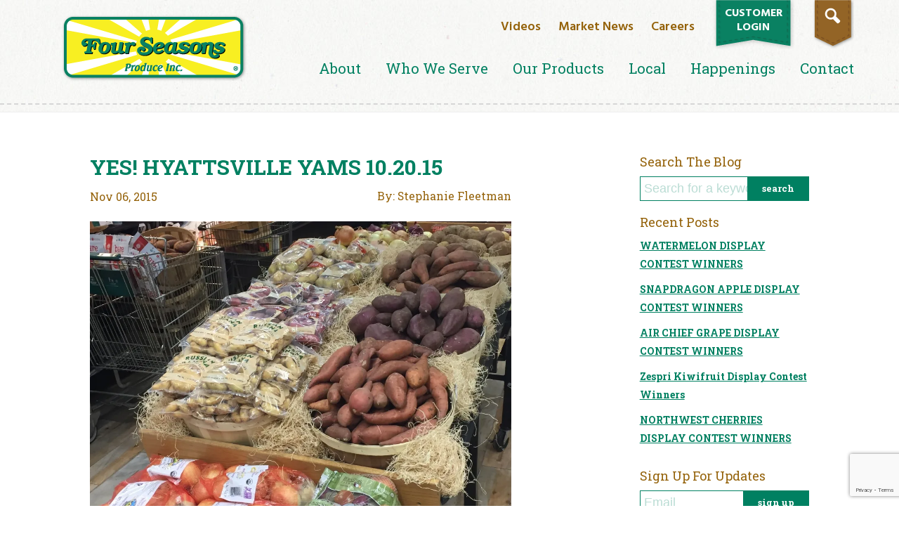

--- FILE ---
content_type: text/html; charset=UTF-8
request_url: https://www.fsproduce.com/2015-thanksgiving-produce-checklist-merchandising-suggestions/yes-hyattsville-yams-10-20-15/
body_size: 14427
content:
<!doctype html>
<!--[if lt IE 7 ]> <html class="ie ie6 no-js" dir="ltr" lang="en-US"> <![endif]-->
<!--[if IE 7 ]>    <html class="ie ie7 no-js" dir="ltr" lang="en-US"> <![endif]-->
<!--[if IE 8 ]>    <html class="ie ie8 no-js" dir="ltr" lang="en-US"> <![endif]-->
<!--[if IE 9 ]>    <html class="ie ie9 no-js" dir="ltr" lang="en-US"> <![endif]-->
<!--[if gt IE 9]><!--><html class="no-js" dir="ltr" lang="en-US"><!--<![endif]-->
<head>
<meta http-equiv="Content-Type" content="text/html; charset=UTF-8" />


<link rel="icon" type="image/png" sizes="16x16" href="http://www.fsproduce.com/wp-content/uploads/2015/06/favicon.png">

<link rel="icon" type="image/png" sizes="32x32" href="https://www.fsproduce.com/wp-content/themes/fourseasons/assets/images/favicon-32x32.png">
<link rel="icon" type="image/png" sizes="16x16" href="https://www.fsproduce.com/wp-content/themes/fourseasons/assets/images/favicon-16x16.png">
<meta name="msapplication-TileColor" content="#ffffff">
<meta name="theme-color" content="#ffffff">
<meta name="viewport" content="width=device-width, initial-scale=1" />
<meta name='robots' content='index, follow, max-image-preview:large, max-snippet:-1, max-video-preview:-1' />
	<style>img:is([sizes="auto" i], [sizes^="auto," i]) { contain-intrinsic-size: 3000px 1500px }</style>
	
	<!-- This site is optimized with the Yoast SEO plugin v23.8 - https://yoast.com/wordpress/plugins/seo/ -->
	<title>YES! Hyattsville Yams 10.20.15 - Four Seasons</title>
	<link rel="canonical" href="https://www.fsproduce.com/2015-thanksgiving-produce-checklist-merchandising-suggestions/yes-hyattsville-yams-10-20-15/" />
	<meta property="og:locale" content="en_US" />
	<meta property="og:type" content="article" />
	<meta property="og:title" content="YES! Hyattsville Yams 10.20.15 - Four Seasons" />
	<meta property="og:url" content="https://www.fsproduce.com/2015-thanksgiving-produce-checklist-merchandising-suggestions/yes-hyattsville-yams-10-20-15/" />
	<meta property="og:site_name" content="Four Seasons" />
	<meta property="og:image" content="https://www.fsproduce.com/2015-thanksgiving-produce-checklist-merchandising-suggestions/yes-hyattsville-yams-10-20-15" />
	<meta property="og:image:width" content="1906" />
	<meta property="og:image:height" content="1805" />
	<meta property="og:image:type" content="image/jpeg" />
	<meta name="twitter:card" content="summary_large_image" />
	<script type="application/ld+json" class="yoast-schema-graph">{"@context":"https://schema.org","@graph":[{"@type":"WebPage","@id":"https://www.fsproduce.com/2015-thanksgiving-produce-checklist-merchandising-suggestions/yes-hyattsville-yams-10-20-15/","url":"https://www.fsproduce.com/2015-thanksgiving-produce-checklist-merchandising-suggestions/yes-hyattsville-yams-10-20-15/","name":"YES! Hyattsville Yams 10.20.15 - Four Seasons","isPartOf":{"@id":"https://www.fsproduce.com/#website"},"primaryImageOfPage":{"@id":"https://www.fsproduce.com/2015-thanksgiving-produce-checklist-merchandising-suggestions/yes-hyattsville-yams-10-20-15/#primaryimage"},"image":{"@id":"https://www.fsproduce.com/2015-thanksgiving-produce-checklist-merchandising-suggestions/yes-hyattsville-yams-10-20-15/#primaryimage"},"thumbnailUrl":"https://i0.wp.com/www.fsproduce.com/wp-content/uploads/2015/11/YES-Hyattsville-Yams-10.20.15-e1446824010246.jpg?fit=1906%2C1805&ssl=1","datePublished":"2015-11-06T15:01:21+00:00","dateModified":"2015-11-06T15:01:21+00:00","breadcrumb":{"@id":"https://www.fsproduce.com/2015-thanksgiving-produce-checklist-merchandising-suggestions/yes-hyattsville-yams-10-20-15/#breadcrumb"},"inLanguage":"en-US","potentialAction":[{"@type":"ReadAction","target":["https://www.fsproduce.com/2015-thanksgiving-produce-checklist-merchandising-suggestions/yes-hyattsville-yams-10-20-15/"]}]},{"@type":"ImageObject","inLanguage":"en-US","@id":"https://www.fsproduce.com/2015-thanksgiving-produce-checklist-merchandising-suggestions/yes-hyattsville-yams-10-20-15/#primaryimage","url":"https://i0.wp.com/www.fsproduce.com/wp-content/uploads/2015/11/YES-Hyattsville-Yams-10.20.15-e1446824010246.jpg?fit=1906%2C1805&ssl=1","contentUrl":"https://i0.wp.com/www.fsproduce.com/wp-content/uploads/2015/11/YES-Hyattsville-Yams-10.20.15-e1446824010246.jpg?fit=1906%2C1805&ssl=1"},{"@type":"BreadcrumbList","@id":"https://www.fsproduce.com/2015-thanksgiving-produce-checklist-merchandising-suggestions/yes-hyattsville-yams-10-20-15/#breadcrumb","itemListElement":[{"@type":"ListItem","position":1,"name":"Home","item":"https://www.fsproduce.com/"},{"@type":"ListItem","position":2,"name":"2015 Thanksgiving Produce Checklist &#038; Merchandising Suggestions","item":"https://www.fsproduce.com/2015-thanksgiving-produce-checklist-merchandising-suggestions/"},{"@type":"ListItem","position":3,"name":"YES! Hyattsville Yams 10.20.15"}]},{"@type":"WebSite","@id":"https://www.fsproduce.com/#website","url":"https://www.fsproduce.com/","name":"Four Seasons","description":"","potentialAction":[{"@type":"SearchAction","target":{"@type":"EntryPoint","urlTemplate":"https://www.fsproduce.com/?s={search_term_string}"},"query-input":{"@type":"PropertyValueSpecification","valueRequired":true,"valueName":"search_term_string"}}],"inLanguage":"en-US"}]}</script>
	<!-- / Yoast SEO plugin. -->


<link rel='dns-prefetch' href='//secure.gravatar.com' />
<link rel='dns-prefetch' href='//cdnjs.cloudflare.com' />
<link rel='dns-prefetch' href='//stats.wp.com' />
<link rel='dns-prefetch' href='//fonts.googleapis.com' />
<link rel='dns-prefetch' href='//v0.wordpress.com' />
<link rel='dns-prefetch' href='//i0.wp.com' />
<link rel="alternate" type="application/rss+xml" title="Four Seasons &raquo; Feed" href="https://www.fsproduce.com/feed/" />
<link rel="alternate" type="application/rss+xml" title="Four Seasons &raquo; Comments Feed" href="https://www.fsproduce.com/comments/feed/" />
<link rel="alternate" type="application/rss+xml" title="Four Seasons &raquo; YES! Hyattsville Yams 10.20.15 Comments Feed" href="https://www.fsproduce.com/2015-thanksgiving-produce-checklist-merchandising-suggestions/yes-hyattsville-yams-10-20-15/feed/" />
<script type="text/javascript">
/* <![CDATA[ */
window._wpemojiSettings = {"baseUrl":"https:\/\/s.w.org\/images\/core\/emoji\/16.0.1\/72x72\/","ext":".png","svgUrl":"https:\/\/s.w.org\/images\/core\/emoji\/16.0.1\/svg\/","svgExt":".svg","source":{"concatemoji":"https:\/\/www.fsproduce.com\/wp-includes\/js\/wp-emoji-release.min.js?ver=6.8.3"}};
/*! This file is auto-generated */
!function(s,n){var o,i,e;function c(e){try{var t={supportTests:e,timestamp:(new Date).valueOf()};sessionStorage.setItem(o,JSON.stringify(t))}catch(e){}}function p(e,t,n){e.clearRect(0,0,e.canvas.width,e.canvas.height),e.fillText(t,0,0);var t=new Uint32Array(e.getImageData(0,0,e.canvas.width,e.canvas.height).data),a=(e.clearRect(0,0,e.canvas.width,e.canvas.height),e.fillText(n,0,0),new Uint32Array(e.getImageData(0,0,e.canvas.width,e.canvas.height).data));return t.every(function(e,t){return e===a[t]})}function u(e,t){e.clearRect(0,0,e.canvas.width,e.canvas.height),e.fillText(t,0,0);for(var n=e.getImageData(16,16,1,1),a=0;a<n.data.length;a++)if(0!==n.data[a])return!1;return!0}function f(e,t,n,a){switch(t){case"flag":return n(e,"\ud83c\udff3\ufe0f\u200d\u26a7\ufe0f","\ud83c\udff3\ufe0f\u200b\u26a7\ufe0f")?!1:!n(e,"\ud83c\udde8\ud83c\uddf6","\ud83c\udde8\u200b\ud83c\uddf6")&&!n(e,"\ud83c\udff4\udb40\udc67\udb40\udc62\udb40\udc65\udb40\udc6e\udb40\udc67\udb40\udc7f","\ud83c\udff4\u200b\udb40\udc67\u200b\udb40\udc62\u200b\udb40\udc65\u200b\udb40\udc6e\u200b\udb40\udc67\u200b\udb40\udc7f");case"emoji":return!a(e,"\ud83e\udedf")}return!1}function g(e,t,n,a){var r="undefined"!=typeof WorkerGlobalScope&&self instanceof WorkerGlobalScope?new OffscreenCanvas(300,150):s.createElement("canvas"),o=r.getContext("2d",{willReadFrequently:!0}),i=(o.textBaseline="top",o.font="600 32px Arial",{});return e.forEach(function(e){i[e]=t(o,e,n,a)}),i}function t(e){var t=s.createElement("script");t.src=e,t.defer=!0,s.head.appendChild(t)}"undefined"!=typeof Promise&&(o="wpEmojiSettingsSupports",i=["flag","emoji"],n.supports={everything:!0,everythingExceptFlag:!0},e=new Promise(function(e){s.addEventListener("DOMContentLoaded",e,{once:!0})}),new Promise(function(t){var n=function(){try{var e=JSON.parse(sessionStorage.getItem(o));if("object"==typeof e&&"number"==typeof e.timestamp&&(new Date).valueOf()<e.timestamp+604800&&"object"==typeof e.supportTests)return e.supportTests}catch(e){}return null}();if(!n){if("undefined"!=typeof Worker&&"undefined"!=typeof OffscreenCanvas&&"undefined"!=typeof URL&&URL.createObjectURL&&"undefined"!=typeof Blob)try{var e="postMessage("+g.toString()+"("+[JSON.stringify(i),f.toString(),p.toString(),u.toString()].join(",")+"));",a=new Blob([e],{type:"text/javascript"}),r=new Worker(URL.createObjectURL(a),{name:"wpTestEmojiSupports"});return void(r.onmessage=function(e){c(n=e.data),r.terminate(),t(n)})}catch(e){}c(n=g(i,f,p,u))}t(n)}).then(function(e){for(var t in e)n.supports[t]=e[t],n.supports.everything=n.supports.everything&&n.supports[t],"flag"!==t&&(n.supports.everythingExceptFlag=n.supports.everythingExceptFlag&&n.supports[t]);n.supports.everythingExceptFlag=n.supports.everythingExceptFlag&&!n.supports.flag,n.DOMReady=!1,n.readyCallback=function(){n.DOMReady=!0}}).then(function(){return e}).then(function(){var e;n.supports.everything||(n.readyCallback(),(e=n.source||{}).concatemoji?t(e.concatemoji):e.wpemoji&&e.twemoji&&(t(e.twemoji),t(e.wpemoji)))}))}((window,document),window._wpemojiSettings);
/* ]]> */
</script>
<link rel='stylesheet' id='fourseasons-css' href='https://www.fsproduce.com/wp-content/themes/fourseasons/style.css?ver=1.0' type='text/css' media='all' />
<style id='wp-emoji-styles-inline-css' type='text/css'>

	img.wp-smiley, img.emoji {
		display: inline !important;
		border: none !important;
		box-shadow: none !important;
		height: 1em !important;
		width: 1em !important;
		margin: 0 0.07em !important;
		vertical-align: -0.1em !important;
		background: none !important;
		padding: 0 !important;
	}
</style>
<link rel='stylesheet' id='wp-block-library-css' href='https://www.fsproduce.com/wp-includes/css/dist/block-library/style.min.css?ver=6.8.3' type='text/css' media='all' />
<style id='classic-theme-styles-inline-css' type='text/css'>
/*! This file is auto-generated */
.wp-block-button__link{color:#fff;background-color:#32373c;border-radius:9999px;box-shadow:none;text-decoration:none;padding:calc(.667em + 2px) calc(1.333em + 2px);font-size:1.125em}.wp-block-file__button{background:#32373c;color:#fff;text-decoration:none}
</style>
<link rel='stylesheet' id='mediaelement-css' href='https://www.fsproduce.com/wp-includes/js/mediaelement/mediaelementplayer-legacy.min.css?ver=4.2.17' type='text/css' media='all' />
<link rel='stylesheet' id='wp-mediaelement-css' href='https://www.fsproduce.com/wp-includes/js/mediaelement/wp-mediaelement.min.css?ver=6.8.3' type='text/css' media='all' />
<style id='jetpack-sharing-buttons-style-inline-css' type='text/css'>
.jetpack-sharing-buttons__services-list{display:flex;flex-direction:row;flex-wrap:wrap;gap:0;list-style-type:none;margin:5px;padding:0}.jetpack-sharing-buttons__services-list.has-small-icon-size{font-size:12px}.jetpack-sharing-buttons__services-list.has-normal-icon-size{font-size:16px}.jetpack-sharing-buttons__services-list.has-large-icon-size{font-size:24px}.jetpack-sharing-buttons__services-list.has-huge-icon-size{font-size:36px}@media print{.jetpack-sharing-buttons__services-list{display:none!important}}.editor-styles-wrapper .wp-block-jetpack-sharing-buttons{gap:0;padding-inline-start:0}ul.jetpack-sharing-buttons__services-list.has-background{padding:1.25em 2.375em}
</style>
<style id='global-styles-inline-css' type='text/css'>
:root{--wp--preset--aspect-ratio--square: 1;--wp--preset--aspect-ratio--4-3: 4/3;--wp--preset--aspect-ratio--3-4: 3/4;--wp--preset--aspect-ratio--3-2: 3/2;--wp--preset--aspect-ratio--2-3: 2/3;--wp--preset--aspect-ratio--16-9: 16/9;--wp--preset--aspect-ratio--9-16: 9/16;--wp--preset--color--black: #000000;--wp--preset--color--cyan-bluish-gray: #abb8c3;--wp--preset--color--white: #ffffff;--wp--preset--color--pale-pink: #f78da7;--wp--preset--color--vivid-red: #cf2e2e;--wp--preset--color--luminous-vivid-orange: #ff6900;--wp--preset--color--luminous-vivid-amber: #fcb900;--wp--preset--color--light-green-cyan: #7bdcb5;--wp--preset--color--vivid-green-cyan: #00d084;--wp--preset--color--pale-cyan-blue: #8ed1fc;--wp--preset--color--vivid-cyan-blue: #0693e3;--wp--preset--color--vivid-purple: #9b51e0;--wp--preset--gradient--vivid-cyan-blue-to-vivid-purple: linear-gradient(135deg,rgba(6,147,227,1) 0%,rgb(155,81,224) 100%);--wp--preset--gradient--light-green-cyan-to-vivid-green-cyan: linear-gradient(135deg,rgb(122,220,180) 0%,rgb(0,208,130) 100%);--wp--preset--gradient--luminous-vivid-amber-to-luminous-vivid-orange: linear-gradient(135deg,rgba(252,185,0,1) 0%,rgba(255,105,0,1) 100%);--wp--preset--gradient--luminous-vivid-orange-to-vivid-red: linear-gradient(135deg,rgba(255,105,0,1) 0%,rgb(207,46,46) 100%);--wp--preset--gradient--very-light-gray-to-cyan-bluish-gray: linear-gradient(135deg,rgb(238,238,238) 0%,rgb(169,184,195) 100%);--wp--preset--gradient--cool-to-warm-spectrum: linear-gradient(135deg,rgb(74,234,220) 0%,rgb(151,120,209) 20%,rgb(207,42,186) 40%,rgb(238,44,130) 60%,rgb(251,105,98) 80%,rgb(254,248,76) 100%);--wp--preset--gradient--blush-light-purple: linear-gradient(135deg,rgb(255,206,236) 0%,rgb(152,150,240) 100%);--wp--preset--gradient--blush-bordeaux: linear-gradient(135deg,rgb(254,205,165) 0%,rgb(254,45,45) 50%,rgb(107,0,62) 100%);--wp--preset--gradient--luminous-dusk: linear-gradient(135deg,rgb(255,203,112) 0%,rgb(199,81,192) 50%,rgb(65,88,208) 100%);--wp--preset--gradient--pale-ocean: linear-gradient(135deg,rgb(255,245,203) 0%,rgb(182,227,212) 50%,rgb(51,167,181) 100%);--wp--preset--gradient--electric-grass: linear-gradient(135deg,rgb(202,248,128) 0%,rgb(113,206,126) 100%);--wp--preset--gradient--midnight: linear-gradient(135deg,rgb(2,3,129) 0%,rgb(40,116,252) 100%);--wp--preset--font-size--small: 13px;--wp--preset--font-size--medium: 20px;--wp--preset--font-size--large: 36px;--wp--preset--font-size--x-large: 42px;--wp--preset--spacing--20: 0.44rem;--wp--preset--spacing--30: 0.67rem;--wp--preset--spacing--40: 1rem;--wp--preset--spacing--50: 1.5rem;--wp--preset--spacing--60: 2.25rem;--wp--preset--spacing--70: 3.38rem;--wp--preset--spacing--80: 5.06rem;--wp--preset--shadow--natural: 6px 6px 9px rgba(0, 0, 0, 0.2);--wp--preset--shadow--deep: 12px 12px 50px rgba(0, 0, 0, 0.4);--wp--preset--shadow--sharp: 6px 6px 0px rgba(0, 0, 0, 0.2);--wp--preset--shadow--outlined: 6px 6px 0px -3px rgba(255, 255, 255, 1), 6px 6px rgba(0, 0, 0, 1);--wp--preset--shadow--crisp: 6px 6px 0px rgba(0, 0, 0, 1);}:where(.is-layout-flex){gap: 0.5em;}:where(.is-layout-grid){gap: 0.5em;}body .is-layout-flex{display: flex;}.is-layout-flex{flex-wrap: wrap;align-items: center;}.is-layout-flex > :is(*, div){margin: 0;}body .is-layout-grid{display: grid;}.is-layout-grid > :is(*, div){margin: 0;}:where(.wp-block-columns.is-layout-flex){gap: 2em;}:where(.wp-block-columns.is-layout-grid){gap: 2em;}:where(.wp-block-post-template.is-layout-flex){gap: 1.25em;}:where(.wp-block-post-template.is-layout-grid){gap: 1.25em;}.has-black-color{color: var(--wp--preset--color--black) !important;}.has-cyan-bluish-gray-color{color: var(--wp--preset--color--cyan-bluish-gray) !important;}.has-white-color{color: var(--wp--preset--color--white) !important;}.has-pale-pink-color{color: var(--wp--preset--color--pale-pink) !important;}.has-vivid-red-color{color: var(--wp--preset--color--vivid-red) !important;}.has-luminous-vivid-orange-color{color: var(--wp--preset--color--luminous-vivid-orange) !important;}.has-luminous-vivid-amber-color{color: var(--wp--preset--color--luminous-vivid-amber) !important;}.has-light-green-cyan-color{color: var(--wp--preset--color--light-green-cyan) !important;}.has-vivid-green-cyan-color{color: var(--wp--preset--color--vivid-green-cyan) !important;}.has-pale-cyan-blue-color{color: var(--wp--preset--color--pale-cyan-blue) !important;}.has-vivid-cyan-blue-color{color: var(--wp--preset--color--vivid-cyan-blue) !important;}.has-vivid-purple-color{color: var(--wp--preset--color--vivid-purple) !important;}.has-black-background-color{background-color: var(--wp--preset--color--black) !important;}.has-cyan-bluish-gray-background-color{background-color: var(--wp--preset--color--cyan-bluish-gray) !important;}.has-white-background-color{background-color: var(--wp--preset--color--white) !important;}.has-pale-pink-background-color{background-color: var(--wp--preset--color--pale-pink) !important;}.has-vivid-red-background-color{background-color: var(--wp--preset--color--vivid-red) !important;}.has-luminous-vivid-orange-background-color{background-color: var(--wp--preset--color--luminous-vivid-orange) !important;}.has-luminous-vivid-amber-background-color{background-color: var(--wp--preset--color--luminous-vivid-amber) !important;}.has-light-green-cyan-background-color{background-color: var(--wp--preset--color--light-green-cyan) !important;}.has-vivid-green-cyan-background-color{background-color: var(--wp--preset--color--vivid-green-cyan) !important;}.has-pale-cyan-blue-background-color{background-color: var(--wp--preset--color--pale-cyan-blue) !important;}.has-vivid-cyan-blue-background-color{background-color: var(--wp--preset--color--vivid-cyan-blue) !important;}.has-vivid-purple-background-color{background-color: var(--wp--preset--color--vivid-purple) !important;}.has-black-border-color{border-color: var(--wp--preset--color--black) !important;}.has-cyan-bluish-gray-border-color{border-color: var(--wp--preset--color--cyan-bluish-gray) !important;}.has-white-border-color{border-color: var(--wp--preset--color--white) !important;}.has-pale-pink-border-color{border-color: var(--wp--preset--color--pale-pink) !important;}.has-vivid-red-border-color{border-color: var(--wp--preset--color--vivid-red) !important;}.has-luminous-vivid-orange-border-color{border-color: var(--wp--preset--color--luminous-vivid-orange) !important;}.has-luminous-vivid-amber-border-color{border-color: var(--wp--preset--color--luminous-vivid-amber) !important;}.has-light-green-cyan-border-color{border-color: var(--wp--preset--color--light-green-cyan) !important;}.has-vivid-green-cyan-border-color{border-color: var(--wp--preset--color--vivid-green-cyan) !important;}.has-pale-cyan-blue-border-color{border-color: var(--wp--preset--color--pale-cyan-blue) !important;}.has-vivid-cyan-blue-border-color{border-color: var(--wp--preset--color--vivid-cyan-blue) !important;}.has-vivid-purple-border-color{border-color: var(--wp--preset--color--vivid-purple) !important;}.has-vivid-cyan-blue-to-vivid-purple-gradient-background{background: var(--wp--preset--gradient--vivid-cyan-blue-to-vivid-purple) !important;}.has-light-green-cyan-to-vivid-green-cyan-gradient-background{background: var(--wp--preset--gradient--light-green-cyan-to-vivid-green-cyan) !important;}.has-luminous-vivid-amber-to-luminous-vivid-orange-gradient-background{background: var(--wp--preset--gradient--luminous-vivid-amber-to-luminous-vivid-orange) !important;}.has-luminous-vivid-orange-to-vivid-red-gradient-background{background: var(--wp--preset--gradient--luminous-vivid-orange-to-vivid-red) !important;}.has-very-light-gray-to-cyan-bluish-gray-gradient-background{background: var(--wp--preset--gradient--very-light-gray-to-cyan-bluish-gray) !important;}.has-cool-to-warm-spectrum-gradient-background{background: var(--wp--preset--gradient--cool-to-warm-spectrum) !important;}.has-blush-light-purple-gradient-background{background: var(--wp--preset--gradient--blush-light-purple) !important;}.has-blush-bordeaux-gradient-background{background: var(--wp--preset--gradient--blush-bordeaux) !important;}.has-luminous-dusk-gradient-background{background: var(--wp--preset--gradient--luminous-dusk) !important;}.has-pale-ocean-gradient-background{background: var(--wp--preset--gradient--pale-ocean) !important;}.has-electric-grass-gradient-background{background: var(--wp--preset--gradient--electric-grass) !important;}.has-midnight-gradient-background{background: var(--wp--preset--gradient--midnight) !important;}.has-small-font-size{font-size: var(--wp--preset--font-size--small) !important;}.has-medium-font-size{font-size: var(--wp--preset--font-size--medium) !important;}.has-large-font-size{font-size: var(--wp--preset--font-size--large) !important;}.has-x-large-font-size{font-size: var(--wp--preset--font-size--x-large) !important;}
:where(.wp-block-post-template.is-layout-flex){gap: 1.25em;}:where(.wp-block-post-template.is-layout-grid){gap: 1.25em;}
:where(.wp-block-columns.is-layout-flex){gap: 2em;}:where(.wp-block-columns.is-layout-grid){gap: 2em;}
:root :where(.wp-block-pullquote){font-size: 1.5em;line-height: 1.6;}
</style>
<link rel='stylesheet' id='contact-form-7-css' href='https://www.fsproduce.com/wp-content/plugins/contact-form-7/includes/css/styles.css?ver=6.0' type='text/css' media='all' />
<link rel='stylesheet' id='google-fonts-css' href='https://fonts.googleapis.com/css?family=Hind%3A400%2C700%2C300%2C600%7CRoboto+Slab%3A400%2C700%2C300%7CLato%3A900&#038;ver=6.8.3' type='text/css' media='all' />
<link rel='stylesheet' id='fancybox-css' href='https://cdnjs.cloudflare.com/ajax/libs/fancybox/3.5.7/jquery.fancybox.min.css?ver=6.8.3' type='text/css' media='all' />
<link rel='stylesheet' id='bxslider-css' href='https://cdnjs.cloudflare.com/ajax/libs/bxslider/4.2.15/jquery.bxslider.min.css?ver=6.8.3' type='text/css' media='all' />
<link rel='stylesheet' id='parent-style-css' href='https://www.fsproduce.com/wp-content/themes/genesis/style.css?ver=6.8.3' type='text/css' media='all' />
<link rel='stylesheet' id='theme-css-css' href='https://www.fsproduce.com/wp-content/themes/fourseasons/assets/dist/styles.min.css?ver=6.8.3' type='text/css' media='all' />
<script type="text/javascript" src="https://www.fsproduce.com/wp-includes/js/jquery/jquery.min.js?ver=3.7.1" id="jquery-core-js"></script>
<script type="text/javascript" src="https://www.fsproduce.com/wp-includes/js/jquery/jquery-migrate.min.js?ver=3.4.1" id="jquery-migrate-js"></script>
<link rel="https://api.w.org/" href="https://www.fsproduce.com/wp-json/" /><link rel="alternate" title="JSON" type="application/json" href="https://www.fsproduce.com/wp-json/wp/v2/media/2977" /><link rel="EditURI" type="application/rsd+xml" title="RSD" href="https://www.fsproduce.com/xmlrpc.php?rsd" />
<link rel='shortlink' href='https://wp.me/a6WJnh-M1' />
<link rel="alternate" title="oEmbed (JSON)" type="application/json+oembed" href="https://www.fsproduce.com/wp-json/oembed/1.0/embed?url=https%3A%2F%2Fwww.fsproduce.com%2F2015-thanksgiving-produce-checklist-merchandising-suggestions%2Fyes-hyattsville-yams-10-20-15%2F" />
<link rel="alternate" title="oEmbed (XML)" type="text/xml+oembed" href="https://www.fsproduce.com/wp-json/oembed/1.0/embed?url=https%3A%2F%2Fwww.fsproduce.com%2F2015-thanksgiving-produce-checklist-merchandising-suggestions%2Fyes-hyattsville-yams-10-20-15%2F&#038;format=xml" />
	<style>img#wpstats{display:none}</style>
			<!-- Facebook Pixel Code -->
	<script>
	!function(f,b,e,v,n,t,s) {if(f.fbq)return;n=f.fbq=function(){n.callMethod? n.callMethod.apply(n,arguments):n.queue.push(arguments)}; if(!f._fbq)f._fbq=n;n.push=n;n.loaded=!0;n.version='2.0'; n.queue=[];t=b.createElement(e);t.async=!0; t.src=v;s=b.getElementsByTagName(e)[0]; s.parentNode.insertBefore(t,s)}(window, document,'script', 'https://connect.facebook.net/en_US/fbevents.js');

	fbq('init', '586696498991156');
	fbq('track', 'PageView');
	</script>
	<noscript><img height="1" width="1" style="display:none" src="https://www.facebook.com/tr?id=586696498991156&ev=PageView&noscript=1" /></noscript>

	<!-- End Facebook Pixel Code -->
</head>
<body class="attachment wp-singular attachment-template-default single single-attachment postid-2977 attachmentid-2977 attachment-jpeg wp-theme-genesis wp-child-theme-fourseasons header-full-width content-sidebar genesis-breadcrumbs-hidden"><div class="site-container">    <div class="search__wrap search--header">
        <form role="search" method="get" id="searchform" class="searchform" action="https://www.fsproduce.com/">
            <input type="text" value="" class="search-input" name="s" id="s" placeholder="Search for a keyword"/>
            <input type="submit" id="searchsubmit" value="Search" />
        </form>
    </div>
<header class="site-header"><div class="wrap">    
<!--Header -->
    <div class="header_container row">
        <!--logo-->
        <div class="header_logo col-md-4">
            <a href="https://www.fsproduce.com/"><img src="https://www.fsproduce.com/wp-content/themes/fourseasons/assets/images/four-seasons-logo.png" alt="Four Seasons"></a>
        </div>
        <!--end logo -->
        <!--Top Nav-->
        <div class="top-navigation">

            <i class="menu-icon" id="trigger-overlay">&#9776;</i>
            <span class="search-icon">
                <svg version="1.1" xmlns="http://www.w3.org/2000/svg" xmlns:xlink="http://www.w3.org/1999/xlink" x="0px" y="0px"
                viewBox="0 0 512 512" enable-background="new 0 0 512 512" xml:space="preserve">
                <path id="magnifier-5-icon" d="M460.488,387.166l-117.09-117.09C392.051,169.175,318.504,50,204.959,50
                c-84.686,0-153.584,68.898-153.584,153.585c0,111.723,115.703,185.375,216.308,140.187l118.1,118.097
                C419.373,464.672,463.387,421.922,460.488,387.166z M204.959,306.126c-56.537,0-102.535-45.999-102.535-102.541
                c0-56.539,45.998-102.538,102.535-102.538c56.541,0,102.541,45.999,102.541,102.538C307.5,260.127,261.5,306.126,204.959,306.126z"
                />
                </svg>
            </span>

            <ul class="secondary__nav">
                <li><a href="https://www.fsproduce.com/videos">Videos</a></li>
                                <li><a href="https://www.fsproduce.com/wp-content/uploads/2026/01/Market-News-03-26.pdf">Market News</a></li>
                                                                <li><a href="https://careers.fsproduce.com/" target="_blank">Careers</a></li>
                <li class="customer-login"><a href="https://customer.fsproduce.com">Customer<br />login</a></li>
                <li><a href="#" class="button__search">
                    <svg version="1.1" xmlns="http://www.w3.org/2000/svg" xmlns:xlink="http://www.w3.org/1999/xlink" x="0px" y="0px"
                    viewBox="0 0 512 512" enable-background="new 0 0 512 512" xml:space="preserve">
                    <path id="magnifier-5-icon" d="M460.488,387.166l-117.09-117.09C392.051,169.175,318.504,50,204.959,50
                    c-84.686,0-153.584,68.898-153.584,153.585c0,111.723,115.703,185.375,216.308,140.187l118.1,118.097
                    C419.373,464.672,463.387,421.922,460.488,387.166z M204.959,306.126c-56.537,0-102.535-45.999-102.535-102.541
                    c0-56.539,45.998-102.538,102.535-102.538c56.541,0,102.541,45.999,102.541,102.538C307.5,260.127,261.5,306.126,204.959,306.126z"
                    />
                    </svg>
                    </a>
                </li>
            </ul>
        </div>
        <!--End Top Nav -->

        <!--Main Nav -->

        <nav role="navigation" itemscope="itemscope" itemtype="http://schema.org/SiteNavigationElement">
            <div class="menu-primary-menu-container"><ul id="menu-primary-menu" class="menu"><li id="menu-item-3729" class="menu-item menu-item-type-post_type menu-item-object-page menu-item-has-children menu-item-3729"><a href="https://www.fsproduce.com/about/">About</a>
<ul class="sub-menu">
	<li id="menu-item-4013" class="mobile-only menu-item menu-item-type-post_type menu-item-object-page menu-item-4013"><a href="https://www.fsproduce.com/about/">About</a></li>
	<li id="menu-item-3732" class="menu-item menu-item-type-post_type menu-item-object-page menu-item-3732"><a href="https://www.fsproduce.com/about/history/">History</a></li>
	<li id="menu-item-3731" class="menu-item menu-item-type-post_type menu-item-object-page menu-item-3731"><a href="https://www.fsproduce.com/about/our-team/">Our Team</a></li>
	<li id="menu-item-3737" class="menu-item menu-item-type-post_type menu-item-object-page menu-item-3737"><a href="https://www.fsproduce.com/about/capabilities/">Capabilities</a></li>
	<li id="menu-item-3754" class="menu-item menu-item-type-post_type menu-item-object-page menu-item-3754"><a href="https://www.fsproduce.com/about/sunrise-transport/">Sunrise Transport</a></li>
	<li id="menu-item-3733" class="menu-item menu-item-type-post_type menu-item-object-page menu-item-3733"><a href="https://www.fsproduce.com/about/four-seasons-family-of-companies/">Four Seasons Family of Companies</a></li>
	<li id="menu-item-3730" class="menu-item menu-item-type-post_type menu-item-object-page menu-item-3730"><a href="https://www.fsproduce.com/about/sustainability/">Sustainability</a></li>
</ul>
</li>
<li id="menu-item-718" class="menu-item menu-item-type-custom menu-item-object-custom menu-item-has-children menu-item-718"><a href="#">Who We Serve</a>
<ul class="sub-menu">
	<li id="menu-item-724" class="menu-item menu-item-type-post_type menu-item-object-page menu-item-724"><a href="https://www.fsproduce.com/who-we-serve/independent-retailers/">Independent Retailers</a></li>
	<li id="menu-item-719" class="menu-item menu-item-type-post_type menu-item-object-page menu-item-719"><a href="https://www.fsproduce.com/who-we-serve/organic-focused/">Organic Focused</a></li>
	<li id="menu-item-720" class="menu-item menu-item-type-post_type menu-item-object-page menu-item-720"><a href="https://www.fsproduce.com/who-we-serve/wholesale/">Wholesale</a></li>
</ul>
</li>
<li id="menu-item-3720" class="menu-item menu-item-type-custom menu-item-object-custom menu-item-has-children menu-item-3720"><a href="#">Our Products</a>
<ul class="sub-menu">
	<li id="menu-item-3743" class="menu-item menu-item-type-post_type menu-item-object-page menu-item-3743"><a href="https://www.fsproduce.com/our-products/organic-produce/">Organic Produce</a></li>
	<li id="menu-item-3738" class="menu-item menu-item-type-post_type menu-item-object-page menu-item-3738"><a href="https://www.fsproduce.com/our-products/organic-natural-meat-dairy/">Meat, Dairy, Fresh</a></li>
	<li id="menu-item-3746" class="menu-item menu-item-type-post_type menu-item-object-page menu-item-3746"><a href="https://www.fsproduce.com/our-products/conventional-produce/">Conventional Produce</a></li>
	<li id="menu-item-3745" class="menu-item menu-item-type-post_type menu-item-object-page menu-item-3745"><a href="https://www.fsproduce.com/our-products/produce-department-related-products/">Produce Department Related Products</a></li>
</ul>
</li>
<li id="menu-item-159" class="menu-item menu-item-type-post_type menu-item-object-page menu-item-159"><a href="https://www.fsproduce.com/local/">Local</a></li>
<li id="menu-item-3727" class="menu-item menu-item-type-post_type menu-item-object-page menu-item-3727"><a href="https://www.fsproduce.com/blog/">Happenings</a></li>
<li id="menu-item-155" class="menu-item menu-item-type-post_type menu-item-object-page menu-item-155"><a href="https://www.fsproduce.com/contact/">Contact</a></li>
</ul></div>        </nav>
        <!--End Main Nav -->
    </div>
<!-- end Header -->
</div></header><div class="site-inner"><div class="content-sidebar-wrap"><main class="content"><section class="blog__wrap">

    <article class="article__main single">
            <h2>YES! Hyattsville Yams 10.20.15</h2>
        <div class="article__info">
            <time datetime="">Nov 06, 2015</time>
            <span class="article__author">By: Stephanie Fleetman</span>
        </div>
        <figure class="article__graphic">
            <img src="https://i0.wp.com/www.fsproduce.com/wp-content/uploads/2015/11/YES-Hyattsville-Yams-10.20.15-e1446824010246.jpg?fit=1024%2C970&ssl=1" alt="">
        </figure>
        <p class="attachment"><a href="https://i0.wp.com/www.fsproduce.com/wp-content/uploads/2015/11/YES-Hyattsville-Yams-10.20.15-e1446824010246.jpg?ssl=1"><img fetchpriority="high" decoding="async" width="300" height="284" src="https://i0.wp.com/www.fsproduce.com/wp-content/uploads/2015/11/YES-Hyattsville-Yams-10.20.15-e1446824010246.jpg?fit=300%2C284&amp;ssl=1" class="attachment-medium size-medium" alt="" srcset="https://i0.wp.com/www.fsproduce.com/wp-content/uploads/2015/11/YES-Hyattsville-Yams-10.20.15-e1446824010246.jpg?w=1906&amp;ssl=1 1906w, https://i0.wp.com/www.fsproduce.com/wp-content/uploads/2015/11/YES-Hyattsville-Yams-10.20.15-e1446824010246.jpg?resize=300%2C284&amp;ssl=1 300w, https://i0.wp.com/www.fsproduce.com/wp-content/uploads/2015/11/YES-Hyattsville-Yams-10.20.15-e1446824010246.jpg?resize=1024%2C970&amp;ssl=1 1024w" sizes="(max-width: 300px) 100vw, 300px" data-attachment-id="2977" data-permalink="https://www.fsproduce.com/2015-thanksgiving-produce-checklist-merchandising-suggestions/yes-hyattsville-yams-10-20-15/" data-orig-file="https://i0.wp.com/www.fsproduce.com/wp-content/uploads/2015/11/YES-Hyattsville-Yams-10.20.15-e1446824010246.jpg?fit=1906%2C1805&amp;ssl=1" data-orig-size="1906,1805" data-comments-opened="1" data-image-meta="{&quot;aperture&quot;:&quot;2.2&quot;,&quot;credit&quot;:&quot;&quot;,&quot;camera&quot;:&quot;iPhone 6&quot;,&quot;caption&quot;:&quot;&quot;,&quot;created_timestamp&quot;:&quot;1445328801&quot;,&quot;copyright&quot;:&quot;&quot;,&quot;focal_length&quot;:&quot;4.15&quot;,&quot;iso&quot;:&quot;32&quot;,&quot;shutter_speed&quot;:&quot;0.033333333333333&quot;,&quot;title&quot;:&quot;&quot;,&quot;orientation&quot;:&quot;1&quot;}" data-image-title="YES! Hyattsville Yams 10.20.15" data-image-description="" data-image-caption="" data-medium-file="https://i0.wp.com/www.fsproduce.com/wp-content/uploads/2015/11/YES-Hyattsville-Yams-10.20.15-e1446824010246.jpg?fit=300%2C284&amp;ssl=1" data-large-file="https://i0.wp.com/www.fsproduce.com/wp-content/uploads/2015/11/YES-Hyattsville-Yams-10.20.15-e1446824010246.jpg?fit=1024%2C970&amp;ssl=1" /></a></p>
        
        <hr>
        <div class="article__more article post--full">
            <div class="article__sharing">
            <h3>Share This Article:</h3>
            <!-- Go to www.addthis.com/dashboard to customize your tools -->
            <script type="text/javascript" src="//s7.addthis.com/js/300/addthis_widget.js#pubid=ra-5137f0cf11509f3c" async="async"></script>

                <!-- Go to www.addthis.com/dashboard to customize your tools -->
                <div class="addthis_sharing_toolbox"></div>
            </div>
            <span class="article__categories">(Category: 

                                )
            </span>
        </div>

        <div class="article__pagination">
                                </div>


    </article>
</section>
    </main><aside class="sidebar sidebar-primary widget-area" role="complementary" aria-label="Primary Sidebar"><div class="sidebar__search">
    <h3>Search The Blog</h3>
    <div class="search__wrap">
	    <form role="search" method="get" id="searchform" class="searchform" action="https://www.fsproduce.com/">
            <input type="text" value="" class="search-input" name="s" id="s" placeholder="Search for a keyword"/>
            <input type="submit" id="searchsubmit" value="Search" />
        </form>
    </div>
</div>
<div class="sidebar__list">
    <h3>Recent Posts</h3>
    <ul>
        <li><a href="https://www.fsproduce.com/watermelon-display-contest-winners/">WATERMELON DISPLAY CONTEST WINNERS</a></li>
        <li><a href="https://www.fsproduce.com/snapdragon-apple-display-contest-winners/">SNAPDRAGON APPLE DISPLAY CONTEST WINNERS</a></li>
        <li><a href="https://www.fsproduce.com/air-chief-grape-display-contest-winners/">AIR CHIEF GRAPE DISPLAY CONTEST WINNERS</a></li>
        <li><a href="https://www.fsproduce.com/zespri-kiwifruit-display-contest-winners-2/">Zespri Kiwifruit Display Contest Winners</a></li>
        <li><a href="https://www.fsproduce.com/northwest-cherries-display-contest-winners/">NORTHWEST CHERRIES DISPLAY CONTEST WINNERS</a></li>
 
    </ul>
</div>
<div class="sidebar__newsletter">
    <h3>Sign Up For Updates</h3>
    <div class="search__wrap">
        <!--Begin CTCT Sign-Up Form-->


<div class="ctct-embed-signup">
   <div>
       <span id="success_message" style="display:none;">
           <div style="text-align:center;">Thanks for signing up!</div>
       </span>
       <form data-id="embedded_signup:form" class="ctct-custom-form Form" name="embedded_signup" method="POST" action="https://visitor2.constantcontact.com/api/signup">

           <input data-id="ca:input" type="hidden" name="ca" value="5fed0f81-edbd-48fd-ae91-7891d7151c04">
           <input data-id="list:input" type="hidden" name="list" value="74">
           <input data-id="source:input" type="hidden" name="source" value="EFD">
           <input data-id="required:input" type="hidden" name="required" value="email">
           <input data-id="url:input" type="hidden" name="url" value="">
           <input data-id="Email Address:input" name="email" value="" maxlength="80" type="text" placeholder="Email">

           <!-- <input type="submit" value="subscribe" data-enabled="enabled"> -->
           <button type="submit" class="Button ctct-button Button--block Button-secondary" data-enabled="enabled">Sign Up</button>
       </form>
   </div>
</div>
<script type='text/javascript'>
   var localizedErrMap = {};
   localizedErrMap['required'] = 		'This field is required.';
   localizedErrMap['ca'] = 			'An unexpected error occurred while attempting to send email.';
   localizedErrMap['email'] = 			'Please enter your email address in name@email.com format.';
   localizedErrMap['birthday'] = 		'Please enter birthday in MM/DD format.';
   localizedErrMap['anniversary'] = 	'Please enter anniversary in MM/DD/YYYY format.';
   localizedErrMap['custom_date'] = 	'Please enter this date in MM/DD/YYYY format.';
   localizedErrMap['list'] = 			'Please select at least one email list.';
   localizedErrMap['generic'] = 		'This field is invalid.';
   localizedErrMap['shared'] = 		'Sorry, we could not complete your sign-up. Please contact us to resolve this.';
   localizedErrMap['state_mismatch'] = 'Mismatched State/Province and Country.';
	localizedErrMap['state_province'] = 'Select a state/province';
   localizedErrMap['selectcountry'] = 	'Select a country';
   var postURL = 'https://visitor2.constantcontact.com/api/signup';
</script>
<script type='text/javascript' src='https://static.ctctcdn.com/h/contacts-embedded-signup-assets/1.0.0/js/signup-form.js'></script>
<!--End CTCT Sign-Up Form-->
       <!--  <input type="submit" value="subscribe"> -->
    </div>
</div>
<div class="sidebar__list">
    <h3>Categories</h3>
    <ul>
        	<li class="cat-item cat-item-16"><a href="https://www.fsproduce.com/category/earth-day/">Earth Day</a>
</li>
	<li class="cat-item cat-item-18"><a href="https://www.fsproduce.com/category/fair-trade/">Fair Trade</a>
</li>
	<li class="cat-item cat-item-8"><a href="https://www.fsproduce.com/category/fall/">Fall</a>
</li>
	<li class="cat-item cat-item-15"><a href="https://www.fsproduce.com/category/feeding-america/">Feeding America</a>
</li>
	<li class="cat-item cat-item-12"><a href="https://www.fsproduce.com/category/flower-care/">Flower Care</a>
</li>
	<li class="cat-item cat-item-14"><a href="https://www.fsproduce.com/category/holiday/">Holiday</a>
</li>
	<li class="cat-item cat-item-10"><a href="https://www.fsproduce.com/category/merchandising/">Merchandising</a>
</li>
	<li class="cat-item cat-item-6"><a href="https://www.fsproduce.com/category/organic/">Organic</a>
</li>
	<li class="cat-item cat-item-13"><a href="https://www.fsproduce.com/category/produce-guides/">Produce Guides</a>
</li>
	<li class="cat-item cat-item-11"><a href="https://www.fsproduce.com/category/retail/">Retail</a>
</li>
	<li class="cat-item cat-item-9"><a href="https://www.fsproduce.com/category/thanksgiving/">Thanksgiving</a>
</li>
	<li class="cat-item cat-item-7"><a href="https://www.fsproduce.com/category/top-40/">Top 40</a>
</li>
	<li class="cat-item cat-item-1"><a href="https://www.fsproduce.com/category/uncategorized/">Uncategorized</a>
</li>
 
    </ul>
</div>
<div class="sidebar__social">
    <h3>Follow Us On Social</h3>
    <a href="https://www.facebook.com/FourSeasonsProduceInc?fref=ts"><svg xmlns="http://www.w3.org/2000/svg" xmlns:xlink="http://www.w3.org/1999/xlink" version="1.1" x="0px" y="0px" viewBox="0 0 200 200" enable-background="new 0 0 200 200" xml:space="preserve"><g display="none"><rect display="inline" width="35" height="200" class="style0"/><rect x="55" display="inline" width="35" height="200" class="style0"/><rect x="110" display="inline" width="35" height="200" class="style0"/><rect x="165" display="inline" width="35" height="200" class="style0"/><g display="inline"><line x1="200" y1="-100" x2="200" y2="300" class="style1"/><line x1="165" y1="-100" x2="165" y2="300" class="style1"/><line x1="145" y1="-100" x2="145" y2="300" class="style1"/><line x1="110" y1="-100" x2="110" y2="300" class="style1"/><line x1="90" y1="-100" x2="90" y2="300" class="style1"/><line x1="55" y1="-100" x2="55" y2="300" class="style1"/><line x1="35" y1="-100" x2="35" y2="300" class="style1"/><line x1="0" y1="-100" x2="0" y2="300" class="style1"/><line x1="-100" y1="200" x2="300" y2="200" class="style1"/><line x1="-100" y1="0" x2="300" y2="0" class="style1"/></g></g><g><path d="M99.9 49.3c13.9 0 26.9 5.4 36.8 15.2c9.8 9.8 15.2 22.9 15.2 36.8 c0 13.9-5.4 26.9-15.2 36.8c-9.8 9.8-22.9 15.2-36.8 15.2c-13.9 0-26.9-5.4-36.7-15.2c-9.8-9.8-15.2-22.9-15.2-36.8 c0-13.9 5.4-26.9 15.2-36.8C72.9 54.7 86 49.3 99.9 49.3 M99.9 36.7c-35.6 0-64.5 28.9-64.5 64.5c0 35.6 28.9 64.5 64.5 64.5 c35.6 0 64.5-28.9 64.5-64.5C164.4 65.6 135.5 36.7 99.9 36.7L99.9 36.7z M91 89.4h-7.4v12H91v35.3h14.2v-35.5h9.9l1-11.9h-10.9 c0 0 0-4.4 0-6.8c0-2.8 0.6-3.9 3.3-3.9c2.2 0 7.7 0 7.7 0V66.4c0 0-8.1 0-9.8 0C95.8 66.4 91 71 91 79.9C91 87.6 91 89.4 91 89.4z " class="style2"/><path display="none" d="M100 49.3c13.9 0 26.9 5.4 36.7 15.2 c9.8 9.8 15.2 22.9 15.2 36.7c0 13.9-5.4 26.9-15.2 36.7c-9.8 9.8-22.9 15.2-36.7 15.2c-13.9 0-26.9-5.4-36.7-15.2 c-9.8-9.8-15.2-22.9-15.2-36.7c0-13.9 5.4-26.9 15.2-36.7C73.1 54.7 86.1 49.3 100 49.3 M100 36.7c-35.6 0-64.5 28.9-64.5 64.5 c0 35.6 28.9 64.5 64.5 64.5c35.6 0 64.5-28.9 64.5-64.5C164.5 65.6 135.6 36.7 100 36.7L100 36.7z M86.7 76.1c0 4-3.2 7.2-7.1 7.2 c-3.9 0-7.1-3.2-7.1-7.2c0-4 3.2-7.2 7.1-7.2C83.5 68.9 86.7 72.1 86.7 76.1z M85.6 88.4h-12v38.9h12V88.4z M104.8 88.4H93.3v38.9 h11.5c0 0 0-14.4 0-20.4c0-5.5 2.5-8.7 7.3-8.7c4.4 0 6.6 3.1 6.6 8.7c0 5.6 0 20.4 0 20.4h12c0 0 0-14.2 0-24.6 c0-10.4-5.9-15.4-14.1-15.4c-8.2 0-11.7 6.4-11.7 6.4L104.8 88.4L104.8 88.4z" class="style2"/><path display="none" d="M100 49.3c28.7 0 51.9 23.2 51.9 51.9c0 28.7-23.2 51.9-51.9 51.9 c-28.7 0-51.9-23.2-51.9-51.9C48.1 72.5 71.3 49.3 100 49.3 M100 36.8c-35.6 0-64.4 28.8-64.4 64.4c0 35.6 28.9 64.4 64.4 64.4 c35.6 0 64.4-28.8 64.4-64.4C164.4 65.6 135.6 36.8 100 36.8L100 36.8z M135.3 84.3c-2.4 1.1-5 1.8-7.7 2.1 c2.8-1.7 4.9-4.3 5.9-7.4c-2.6 1.5-5.5 2.7-8.5 3.3c-2.5-2.6-6-4.3-9.8-4.3c-8.7 0-15.1 8.1-13.1 16.5C90.8 94 80.9 88.6 74.3 80.5 c-3.5 6-1.8 14 4.2 18c-2.2-0.1-4.3-0.7-6.1-1.7c-0.1 6.2 4.3 12.1 10.8 13.4c-1.9 0.5-4 0.6-6.1 0.2c1.7 5.3 6.7 9.2 12.6 9.3 c-5.7 4.4-12.8 6.4-19.9 5.6c6 3.8 13 6 20.6 6c25 0 39.1-21.1 38.2-40C131.2 89.4 133.5 87 135.3 84.3z" class="style2"/><path display="none" d="M100 36.8c-35.6 0-64.4 28.8-64.4 64.4c0 35.6 28.9 64.4 64.4 64.4 c35.6 0 64.4-28.8 64.4-64.4C164.4 65.6 135.6 36.8 100 36.8z M100 153.1c-28.7 0-51.9-23.2-51.9-51.9c0-28.7 23.2-51.9 51.9-51.9 c28.7 0 51.9 23.2 51.9 51.9C151.9 129.9 128.7 153.1 100 153.1z M79.2 65.5h4.1l2.8 10.6l2.6-10.6H93l-4.8 15.8v10.8h-4.1V81.3 L79.2 65.5z M92.8 87.2c0 3.5 1.8 5.3 5.3 5.3c2.9 0 5.3-2 5.3-5.3v-9.6c0-3.1-2.3-5.3-5.3-5.3c-3.2 0-5.3 2.1-5.3 5.3V87.2z M96.5 77.9c0-1.1 0.5-1.9 1.5-1.9c1.1 0 1.6 0.8 1.6 1.9V87c0 1.1-0.5 1.9-1.5 1.9c-1 0-1.6-0.8-1.6-1.9V77.9L96.5 77.9z M113.3 72.4v14.9c-0.4 0.6-1.4 1.5-2.1 1.5c-0.8 0-1-0.5-1-1.3V72.4h-3.7v16.4c0 1.9 0.6 3.5 2.6 3.5c1.1 0 2.6-0.6 4.2-2.4v2.2 h3.7V72.4H113.3z M107.9 112.7c0.2 0.3 0.4 0.8 0.4 1.4v9.7c0 0.6-0.1 1-0.3 1.3c-0.4 0.5-1.2 0.5-1.8 0.2 c-0.3-0.1-0.5-0.3-0.8-0.7V113c0.2-0.3 0.5-0.4 0.7-0.6C106.7 112.1 107.5 112.2 107.9 112.7z M119.6 112.3c-1.3 0-1.6 0.9-1.6 2.2 v1.9h3.1v-1.9C121.1 113.2 120.9 112.3 119.6 112.3z M130.2 126.1c0 4.6-3.8 8.4-8.4 8.4H78.8c-4.6 0-8.4-3.8-8.4-8.4v-21.2 c0-4.6 3.8-8.4 8.4-8.4h43.1c4.6 0 8.4 3.8 8.4 8.4V126.1L130.2 126.1z M84.5 106.5h4.1v-3.7h-12v3.7h4.1v21.7h3.9V106.5 L84.5 106.5z M98.4 109.5H95v14.2c-0.4 0.5-1.4 1.4-2 1.4c-0.7 0-0.9-0.5-0.9-1.3v-14.3h-3.5v15.6c0 3.8 2.6 3.8 4.4 2.7 c0.7-0.4 1.4-1 2-1.7v2.1h3.5V109.5z M111.8 113.9c0-2.5-0.8-4.7-3.4-4.7c-1.2 0-2.3 0.8-3.1 1.7v-8.2h-3.5v25.4h3.5v-1.4 c1 1.2 2 1.7 3.3 1.7c2.3 0 3.2-1.8 3.2-4.1V113.9L111.8 113.9z M124.7 114.5c0-3.4-1.6-5.5-5-5.5c-3.1 0-5.3 2.3-5.3 5.5v8.4 c0 3.4 1.7 5.8 5 5.8c3.7 0 5.2-2.2 5.2-5.8v-1.4h-3.6v1.3c0 1.6-0.1 2.6-1.6 2.6c-1.4 0-1.5-1.2-1.5-2.6v-3.5h6.7V114.5 L124.7 114.5z" class="style2"/></g></svg></a>
                  
	<a href="https://www.linkedin.com/company/four-seasons-produce?trk=top_nav_home"><svg xmlns="http://www.w3.org/2000/svg" xmlns:xlink="http://www.w3.org/1999/xlink" version="1.1" x="0px" y="0px" viewBox="0 0 200 200" enable-background="new 0 0 200 200" xml:space="preserve"><g display="none"><rect display="inline" width="35" height="200" class="style0"/><rect x="55" display="inline" width="35" height="200" class="style0"/><rect x="110" display="inline" width="35" height="200" class="style0"/><rect x="165" display="inline" width="35" height="200" class="style0"/><g display="inline"><line x1="200" y1="-100" x2="200" y2="300" class="style1"/><line x1="165" y1="-100" x2="165" y2="300" class="style1"/><line x1="145" y1="-100" x2="145" y2="300" class="style1"/><line x1="110" y1="-100" x2="110" y2="300" class="style1"/><line x1="90" y1="-100" x2="90" y2="300" class="style1"/><line x1="55" y1="-100" x2="55" y2="300" class="style1"/><line x1="35" y1="-100" x2="35" y2="300" class="style1"/><line x1="0" y1="-100" x2="0" y2="300" class="style1"/><line x1="-100" y1="200" x2="300" y2="200" class="style1"/><line x1="-100" y1="0" x2="300" y2="0" class="style1"/></g></g><g><path display="none" d="M99.9 49.3c13.9 0 26.9 5.4 36.8 15.2 c9.8 9.8 15.2 22.9 15.2 36.8c0 13.9-5.4 26.9-15.2 36.8c-9.8 9.8-22.9 15.2-36.8 15.2c-13.9 0-26.9-5.4-36.7-15.2 c-9.8-9.8-15.2-22.9-15.2-36.8c0-13.9 5.4-26.9 15.2-36.8C72.9 54.7 86 49.3 99.9 49.3 M99.9 36.7c-35.6 0-64.5 28.9-64.5 64.5 c0 35.6 28.9 64.5 64.5 64.5c35.6 0 64.5-28.9 64.5-64.5C164.4 65.6 135.5 36.7 99.9 36.7L99.9 36.7z M91 89.4h-7.4v12H91v35.3 h14.2v-35.5h9.9l1-11.9h-10.9c0 0 0-4.4 0-6.8c0-2.8 0.6-3.9 3.3-3.9c2.2 0 7.7 0 7.7 0V66.4c0 0-8.1 0-9.8 0 C95.8 66.4 91 71 91 79.9C91 87.6 91 89.4 91 89.4z" class="style2"/><path d="M100 49.3c13.9 0 26.9 5.4 36.7 15.2c9.8 9.8 15.2 22.9 15.2 36.7 c0 13.9-5.4 26.9-15.2 36.7c-9.8 9.8-22.9 15.2-36.7 15.2c-13.9 0-26.9-5.4-36.7-15.2c-9.8-9.8-15.2-22.9-15.2-36.7 c0-13.9 5.4-26.9 15.2-36.7C73.1 54.7 86.1 49.3 100 49.3 M100 36.7c-35.6 0-64.5 28.9-64.5 64.5c0 35.6 28.9 64.5 64.5 64.5 c35.6 0 64.5-28.9 64.5-64.5C164.5 65.6 135.6 36.7 100 36.7L100 36.7z M86.7 76.1c0 4-3.2 7.2-7.1 7.2c-3.9 0-7.1-3.2-7.1-7.2 c0-4 3.2-7.2 7.1-7.2C83.5 68.9 86.7 72.1 86.7 76.1z M85.6 88.4h-12v38.9h12V88.4z M104.8 88.4H93.3v38.9h11.5c0 0 0-14.4 0-20.4 c0-5.5 2.5-8.7 7.3-8.7c4.4 0 6.6 3.1 6.6 8.7c0 5.6 0 20.4 0 20.4h12c0 0 0-14.2 0-24.6c0-10.4-5.9-15.4-14.1-15.4 c-8.2 0-11.7 6.4-11.7 6.4L104.8 88.4L104.8 88.4z" class="style2"/><path display="none" d="M100 49.3c28.7 0 51.9 23.2 51.9 51.9c0 28.7-23.2 51.9-51.9 51.9 c-28.7 0-51.9-23.2-51.9-51.9C48.1 72.5 71.3 49.3 100 49.3 M100 36.8c-35.6 0-64.4 28.8-64.4 64.4c0 35.6 28.9 64.4 64.4 64.4 c35.6 0 64.4-28.8 64.4-64.4C164.4 65.6 135.6 36.8 100 36.8L100 36.8z M135.3 84.3c-2.4 1.1-5 1.8-7.7 2.1 c2.8-1.7 4.9-4.3 5.9-7.4c-2.6 1.5-5.5 2.7-8.5 3.3c-2.5-2.6-6-4.3-9.8-4.3c-8.7 0-15.1 8.1-13.1 16.5C90.8 94 80.9 88.6 74.3 80.5 c-3.5 6-1.8 14 4.2 18c-2.2-0.1-4.3-0.7-6.1-1.7c-0.1 6.2 4.3 12.1 10.8 13.4c-1.9 0.5-4 0.6-6.1 0.2c1.7 5.3 6.7 9.2 12.6 9.3 c-5.7 4.4-12.8 6.4-19.9 5.6c6 3.8 13 6 20.6 6c25 0 39.1-21.1 38.2-40C131.2 89.4 133.5 87 135.3 84.3z" class="style2"/><path display="none" d="M100 36.8c-35.6 0-64.4 28.8-64.4 64.4c0 35.6 28.9 64.4 64.4 64.4 c35.6 0 64.4-28.8 64.4-64.4C164.4 65.6 135.6 36.8 100 36.8z M100 153.1c-28.7 0-51.9-23.2-51.9-51.9c0-28.7 23.2-51.9 51.9-51.9 c28.7 0 51.9 23.2 51.9 51.9C151.9 129.9 128.7 153.1 100 153.1z M79.2 65.5h4.1l2.8 10.6l2.6-10.6H93l-4.8 15.8v10.8h-4.1V81.3 L79.2 65.5z M92.8 87.2c0 3.5 1.8 5.3 5.3 5.3c2.9 0 5.3-2 5.3-5.3v-9.6c0-3.1-2.3-5.3-5.3-5.3c-3.2 0-5.3 2.1-5.3 5.3V87.2z M96.5 77.9c0-1.1 0.5-1.9 1.5-1.9c1.1 0 1.6 0.8 1.6 1.9V87c0 1.1-0.5 1.9-1.5 1.9c-1 0-1.6-0.8-1.6-1.9V77.9L96.5 77.9z M113.3 72.4v14.9c-0.4 0.6-1.4 1.5-2.1 1.5c-0.8 0-1-0.5-1-1.3V72.4h-3.7v16.4c0 1.9 0.6 3.5 2.6 3.5c1.1 0 2.6-0.6 4.2-2.4v2.2 h3.7V72.4H113.3z M107.9 112.7c0.2 0.3 0.4 0.8 0.4 1.4v9.7c0 0.6-0.1 1-0.3 1.3c-0.4 0.5-1.2 0.5-1.8 0.2 c-0.3-0.1-0.5-0.3-0.8-0.7V113c0.2-0.3 0.5-0.4 0.7-0.6C106.7 112.1 107.5 112.2 107.9 112.7z M119.6 112.3c-1.3 0-1.6 0.9-1.6 2.2 v1.9h3.1v-1.9C121.1 113.2 120.9 112.3 119.6 112.3z M130.2 126.1c0 4.6-3.8 8.4-8.4 8.4H78.8c-4.6 0-8.4-3.8-8.4-8.4v-21.2 c0-4.6 3.8-8.4 8.4-8.4h43.1c4.6 0 8.4 3.8 8.4 8.4V126.1L130.2 126.1z M84.5 106.5h4.1v-3.7h-12v3.7h4.1v21.7h3.9V106.5 L84.5 106.5z M98.4 109.5H95v14.2c-0.4 0.5-1.4 1.4-2 1.4c-0.7 0-0.9-0.5-0.9-1.3v-14.3h-3.5v15.6c0 3.8 2.6 3.8 4.4 2.7 c0.7-0.4 1.4-1 2-1.7v2.1h3.5V109.5z M111.8 113.9c0-2.5-0.8-4.7-3.4-4.7c-1.2 0-2.3 0.8-3.1 1.7v-8.2h-3.5v25.4h3.5v-1.4 c1 1.2 2 1.7 3.3 1.7c2.3 0 3.2-1.8 3.2-4.1V113.9L111.8 113.9z M124.7 114.5c0-3.4-1.6-5.5-5-5.5c-3.1 0-5.3 2.3-5.3 5.5v8.4 c0 3.4 1.7 5.8 5 5.8c3.7 0 5.2-2.2 5.2-5.8v-1.4h-3.6v1.3c0 1.6-0.1 2.6-1.6 2.6c-1.4 0-1.5-1.2-1.5-2.6v-3.5h6.7V114.5 L124.7 114.5z" class="style2"/></g></svg></a>
	
	<a href="https://twitter.com/fsproduce"><svg xmlns="http://www.w3.org/2000/svg" xmlns:xlink="http://www.w3.org/1999/xlink" version="1.1" x="0px" y="0px" viewBox="0 0 200 200" enable-background="new 0 0 200 200" xml:space="preserve"><g display="none"><rect display="inline" width="35" height="200" class="style0"/><rect x="55" display="inline" width="35" height="200" class="style0"/><rect x="110" display="inline" width="35" height="200" class="style0"/><rect x="165" display="inline" width="35" height="200" class="style0"/><g display="inline"><line x1="200" y1="-100" x2="200" y2="300" class="style1"/><line x1="165" y1="-100" x2="165" y2="300" class="style1"/><line x1="145" y1="-100" x2="145" y2="300" class="style1"/><line x1="110" y1="-100" x2="110" y2="300" class="style1"/><line x1="90" y1="-100" x2="90" y2="300" class="style1"/><line x1="55" y1="-100" x2="55" y2="300" class="style1"/><line x1="35" y1="-100" x2="35" y2="300" class="style1"/><line x1="0" y1="-100" x2="0" y2="300" class="style1"/><line x1="-100" y1="200" x2="300" y2="200" class="style1"/><line x1="-100" y1="0" x2="300" y2="0" class="style1"/></g></g><g><path display="none" d="M99.9 49.3c13.9 0 26.9 5.4 36.8 15.2 c9.8 9.8 15.2 22.9 15.2 36.8c0 13.9-5.4 26.9-15.2 36.8c-9.8 9.8-22.9 15.2-36.8 15.2c-13.9 0-26.9-5.4-36.7-15.2 c-9.8-9.8-15.2-22.9-15.2-36.8c0-13.9 5.4-26.9 15.2-36.8C72.9 54.7 86 49.3 99.9 49.3 M99.9 36.7c-35.6 0-64.5 28.9-64.5 64.5 c0 35.6 28.9 64.5 64.5 64.5c35.6 0 64.5-28.9 64.5-64.5C164.4 65.6 135.5 36.7 99.9 36.7L99.9 36.7z M91 89.4h-7.4v12H91v35.3 h14.2v-35.5h9.9l1-11.9h-10.9c0 0 0-4.4 0-6.8c0-2.8 0.6-3.9 3.3-3.9c2.2 0 7.7 0 7.7 0V66.4c0 0-8.1 0-9.8 0 C95.8 66.4 91 71 91 79.9C91 87.6 91 89.4 91 89.4z" class="style2"/><path display="none" d="M100 49.3c13.9 0 26.9 5.4 36.7 15.2 c9.8 9.8 15.2 22.9 15.2 36.7c0 13.9-5.4 26.9-15.2 36.7c-9.8 9.8-22.9 15.2-36.7 15.2c-13.9 0-26.9-5.4-36.7-15.2 c-9.8-9.8-15.2-22.9-15.2-36.7c0-13.9 5.4-26.9 15.2-36.7C73.1 54.7 86.1 49.3 100 49.3 M100 36.7c-35.6 0-64.5 28.9-64.5 64.5 c0 35.6 28.9 64.5 64.5 64.5c35.6 0 64.5-28.9 64.5-64.5C164.5 65.6 135.6 36.7 100 36.7L100 36.7z M86.7 76.1c0 4-3.2 7.2-7.1 7.2 c-3.9 0-7.1-3.2-7.1-7.2c0-4 3.2-7.2 7.1-7.2C83.5 68.9 86.7 72.1 86.7 76.1z M85.6 88.4h-12v38.9h12V88.4z M104.8 88.4H93.3v38.9 h11.5c0 0 0-14.4 0-20.4c0-5.5 2.5-8.7 7.3-8.7c4.4 0 6.6 3.1 6.6 8.7c0 5.6 0 20.4 0 20.4h12c0 0 0-14.2 0-24.6 c0-10.4-5.9-15.4-14.1-15.4c-8.2 0-11.7 6.4-11.7 6.4L104.8 88.4L104.8 88.4z" class="style2"/><path d="M100 49.3c28.7 0 51.9 23.2 51.9 51.9c0 28.7-23.2 51.9-51.9 51.9 c-28.7 0-51.9-23.2-51.9-51.9C48.1 72.5 71.3 49.3 100 49.3 M100 36.8c-35.6 0-64.4 28.8-64.4 64.4c0 35.6 28.9 64.4 64.4 64.4 c35.6 0 64.4-28.8 64.4-64.4C164.4 65.6 135.6 36.8 100 36.8L100 36.8z M135.3 84.3c-2.4 1.1-5 1.8-7.7 2.1 c2.8-1.7 4.9-4.3 5.9-7.4c-2.6 1.5-5.5 2.7-8.5 3.3c-2.5-2.6-6-4.3-9.8-4.3c-8.7 0-15.1 8.1-13.1 16.5C90.8 94 80.9 88.6 74.3 80.5 c-3.5 6-1.8 14 4.2 18c-2.2-0.1-4.3-0.7-6.1-1.7c-0.1 6.2 4.3 12.1 10.8 13.4c-1.9 0.5-4 0.6-6.1 0.2c1.7 5.3 6.7 9.2 12.6 9.3 c-5.7 4.4-12.8 6.4-19.9 5.6c6 3.8 13 6 20.6 6c25 0 39.1-21.1 38.2-40C131.2 89.4 133.5 87 135.3 84.3z" class="style2"/><path display="none" d="M100 36.8c-35.6 0-64.4 28.8-64.4 64.4c0 35.6 28.9 64.4 64.4 64.4 c35.6 0 64.4-28.8 64.4-64.4C164.4 65.6 135.6 36.8 100 36.8z M100 153.1c-28.7 0-51.9-23.2-51.9-51.9c0-28.7 23.2-51.9 51.9-51.9 c28.7 0 51.9 23.2 51.9 51.9C151.9 129.9 128.7 153.1 100 153.1z M79.2 65.5h4.1l2.8 10.6l2.6-10.6H93l-4.8 15.8v10.8h-4.1V81.3 L79.2 65.5z M92.8 87.2c0 3.5 1.8 5.3 5.3 5.3c2.9 0 5.3-2 5.3-5.3v-9.6c0-3.1-2.3-5.3-5.3-5.3c-3.2 0-5.3 2.1-5.3 5.3V87.2z M96.5 77.9c0-1.1 0.5-1.9 1.5-1.9c1.1 0 1.6 0.8 1.6 1.9V87c0 1.1-0.5 1.9-1.5 1.9c-1 0-1.6-0.8-1.6-1.9V77.9L96.5 77.9z M113.3 72.4v14.9c-0.4 0.6-1.4 1.5-2.1 1.5c-0.8 0-1-0.5-1-1.3V72.4h-3.7v16.4c0 1.9 0.6 3.5 2.6 3.5c1.1 0 2.6-0.6 4.2-2.4v2.2 h3.7V72.4H113.3z M107.9 112.7c0.2 0.3 0.4 0.8 0.4 1.4v9.7c0 0.6-0.1 1-0.3 1.3c-0.4 0.5-1.2 0.5-1.8 0.2 c-0.3-0.1-0.5-0.3-0.8-0.7V113c0.2-0.3 0.5-0.4 0.7-0.6C106.7 112.1 107.5 112.2 107.9 112.7z M119.6 112.3c-1.3 0-1.6 0.9-1.6 2.2 v1.9h3.1v-1.9C121.1 113.2 120.9 112.3 119.6 112.3z M130.2 126.1c0 4.6-3.8 8.4-8.4 8.4H78.8c-4.6 0-8.4-3.8-8.4-8.4v-21.2 c0-4.6 3.8-8.4 8.4-8.4h43.1c4.6 0 8.4 3.8 8.4 8.4V126.1L130.2 126.1z M84.5 106.5h4.1v-3.7h-12v3.7h4.1v21.7h3.9V106.5 L84.5 106.5z M98.4 109.5H95v14.2c-0.4 0.5-1.4 1.4-2 1.4c-0.7 0-0.9-0.5-0.9-1.3v-14.3h-3.5v15.6c0 3.8 2.6 3.8 4.4 2.7 c0.7-0.4 1.4-1 2-1.7v2.1h3.5V109.5z M111.8 113.9c0-2.5-0.8-4.7-3.4-4.7c-1.2 0-2.3 0.8-3.1 1.7v-8.2h-3.5v25.4h3.5v-1.4 c1 1.2 2 1.7 3.3 1.7c2.3 0 3.2-1.8 3.2-4.1V113.9L111.8 113.9z M124.7 114.5c0-3.4-1.6-5.5-5-5.5c-3.1 0-5.3 2.3-5.3 5.5v8.4 c0 3.4 1.7 5.8 5 5.8c3.7 0 5.2-2.2 5.2-5.8v-1.4h-3.6v1.3c0 1.6-0.1 2.6-1.6 2.6c-1.4 0-1.5-1.2-1.5-2.6v-3.5h6.7V114.5 L124.7 114.5z" class="style2"/></g></svg></a>
	
	<a href="https://www.youtube.com/channel/UCybCBHFmyOMMm5WcQ5k6b9A"><svg xmlns="http://www.w3.org/2000/svg" xmlns:xlink="http://www.w3.org/1999/xlink" version="1.1" x="0px" y="0px" viewBox="0 0 200 200" enable-background="new 0 0 200 200" xml:space="preserve"><g display="none"><rect display="inline" width="35" height="200" class="style0"/><rect x="55" display="inline" width="35" height="200" class="style0"/><rect x="110" display="inline" width="35" height="200" class="style0"/><rect x="165" display="inline" width="35" height="200" class="style0"/><g display="inline"><line x1="200" y1="-100" x2="200" y2="300" class="style1"/><line x1="165" y1="-100" x2="165" y2="300" class="style1"/><line x1="145" y1="-100" x2="145" y2="300" class="style1"/><line x1="110" y1="-100" x2="110" y2="300" class="style1"/><line x1="90" y1="-100" x2="90" y2="300" class="style1"/><line x1="55" y1="-100" x2="55" y2="300" class="style1"/><line x1="35" y1="-100" x2="35" y2="300" class="style1"/><line x1="0" y1="-100" x2="0" y2="300" class="style1"/><line x1="-100" y1="200" x2="300" y2="200" class="style1"/><line x1="-100" y1="0" x2="300" y2="0" class="style1"/></g></g><g><path display="none" d="M99.9 49.3c13.9 0 26.9 5.4 36.8 15.2 c9.8 9.8 15.2 22.9 15.2 36.8c0 13.9-5.4 26.9-15.2 36.8c-9.8 9.8-22.9 15.2-36.8 15.2c-13.9 0-26.9-5.4-36.7-15.2 c-9.8-9.8-15.2-22.9-15.2-36.8c0-13.9 5.4-26.9 15.2-36.8C72.9 54.7 86 49.3 99.9 49.3 M99.9 36.7c-35.6 0-64.5 28.9-64.5 64.5 c0 35.6 28.9 64.5 64.5 64.5c35.6 0 64.5-28.9 64.5-64.5C164.4 65.6 135.5 36.7 99.9 36.7L99.9 36.7z M91 89.4h-7.4v12H91v35.3 h14.2v-35.5h9.9l1-11.9h-10.9c0 0 0-4.4 0-6.8c0-2.8 0.6-3.9 3.3-3.9c2.2 0 7.7 0 7.7 0V66.4c0 0-8.1 0-9.8 0 C95.8 66.4 91 71 91 79.9C91 87.6 91 89.4 91 89.4z" class="style2"/><path display="none" d="M100 49.3c13.9 0 26.9 5.4 36.7 15.2 c9.8 9.8 15.2 22.9 15.2 36.7c0 13.9-5.4 26.9-15.2 36.7c-9.8 9.8-22.9 15.2-36.7 15.2c-13.9 0-26.9-5.4-36.7-15.2 c-9.8-9.8-15.2-22.9-15.2-36.7c0-13.9 5.4-26.9 15.2-36.7C73.1 54.7 86.1 49.3 100 49.3 M100 36.7c-35.6 0-64.5 28.9-64.5 64.5 c0 35.6 28.9 64.5 64.5 64.5c35.6 0 64.5-28.9 64.5-64.5C164.5 65.6 135.6 36.7 100 36.7L100 36.7z M86.7 76.1c0 4-3.2 7.2-7.1 7.2 c-3.9 0-7.1-3.2-7.1-7.2c0-4 3.2-7.2 7.1-7.2C83.5 68.9 86.7 72.1 86.7 76.1z M85.6 88.4h-12v38.9h12V88.4z M104.8 88.4H93.3v38.9 h11.5c0 0 0-14.4 0-20.4c0-5.5 2.5-8.7 7.3-8.7c4.4 0 6.6 3.1 6.6 8.7c0 5.6 0 20.4 0 20.4h12c0 0 0-14.2 0-24.6 c0-10.4-5.9-15.4-14.1-15.4c-8.2 0-11.7 6.4-11.7 6.4L104.8 88.4L104.8 88.4z" class="style2"/><path display="none" d="M100 49.3c28.7 0 51.9 23.2 51.9 51.9c0 28.7-23.2 51.9-51.9 51.9 c-28.7 0-51.9-23.2-51.9-51.9C48.1 72.5 71.3 49.3 100 49.3 M100 36.8c-35.6 0-64.4 28.8-64.4 64.4c0 35.6 28.9 64.4 64.4 64.4 c35.6 0 64.4-28.8 64.4-64.4C164.4 65.6 135.6 36.8 100 36.8L100 36.8z M135.3 84.3c-2.4 1.1-5 1.8-7.7 2.1 c2.8-1.7 4.9-4.3 5.9-7.4c-2.6 1.5-5.5 2.7-8.5 3.3c-2.5-2.6-6-4.3-9.8-4.3c-8.7 0-15.1 8.1-13.1 16.5C90.8 94 80.9 88.6 74.3 80.5 c-3.5 6-1.8 14 4.2 18c-2.2-0.1-4.3-0.7-6.1-1.7c-0.1 6.2 4.3 12.1 10.8 13.4c-1.9 0.5-4 0.6-6.1 0.2c1.7 5.3 6.7 9.2 12.6 9.3 c-5.7 4.4-12.8 6.4-19.9 5.6c6 3.8 13 6 20.6 6c25 0 39.1-21.1 38.2-40C131.2 89.4 133.5 87 135.3 84.3z" class="style2"/><path d="M100 36.8c-35.6 0-64.4 28.8-64.4 64.4c0 35.6 28.9 64.4 64.4 64.4 c35.6 0 64.4-28.8 64.4-64.4C164.4 65.6 135.6 36.8 100 36.8z M100 153.1c-28.7 0-51.9-23.2-51.9-51.9c0-28.7 23.2-51.9 51.9-51.9 c28.7 0 51.9 23.2 51.9 51.9C151.9 129.9 128.7 153.1 100 153.1z M79.2 65.5h4.1l2.8 10.6l2.6-10.6H93l-4.8 15.8v10.8h-4.1V81.3 L79.2 65.5z M92.8 87.2c0 3.5 1.8 5.3 5.3 5.3c2.9 0 5.3-2 5.3-5.3v-9.6c0-3.1-2.3-5.3-5.3-5.3c-3.2 0-5.3 2.1-5.3 5.3V87.2z M96.5 77.9c0-1.1 0.5-1.9 1.5-1.9c1.1 0 1.6 0.8 1.6 1.9V87c0 1.1-0.5 1.9-1.5 1.9c-1 0-1.6-0.8-1.6-1.9V77.9L96.5 77.9z M113.3 72.4v14.9c-0.4 0.6-1.4 1.5-2.1 1.5c-0.8 0-1-0.5-1-1.3V72.4h-3.7v16.4c0 1.9 0.6 3.5 2.6 3.5c1.1 0 2.6-0.6 4.2-2.4v2.2 h3.7V72.4H113.3z M107.9 112.7c0.2 0.3 0.4 0.8 0.4 1.4v9.7c0 0.6-0.1 1-0.3 1.3c-0.4 0.5-1.2 0.5-1.8 0.2 c-0.3-0.1-0.5-0.3-0.8-0.7V113c0.2-0.3 0.5-0.4 0.7-0.6C106.7 112.1 107.5 112.2 107.9 112.7z M119.6 112.3c-1.3 0-1.6 0.9-1.6 2.2 v1.9h3.1v-1.9C121.1 113.2 120.9 112.3 119.6 112.3z M130.2 126.1c0 4.6-3.8 8.4-8.4 8.4H78.8c-4.6 0-8.4-3.8-8.4-8.4v-21.2 c0-4.6 3.8-8.4 8.4-8.4h43.1c4.6 0 8.4 3.8 8.4 8.4V126.1L130.2 126.1z M84.5 106.5h4.1v-3.7h-12v3.7h4.1v21.7h3.9V106.5 L84.5 106.5z M98.4 109.5H95v14.2c-0.4 0.5-1.4 1.4-2 1.4c-0.7 0-0.9-0.5-0.9-1.3v-14.3h-3.5v15.6c0 3.8 2.6 3.8 4.4 2.7 c0.7-0.4 1.4-1 2-1.7v2.1h3.5V109.5z M111.8 113.9c0-2.5-0.8-4.7-3.4-4.7c-1.2 0-2.3 0.8-3.1 1.7v-8.2h-3.5v25.4h3.5v-1.4 c1 1.2 2 1.7 3.3 1.7c2.3 0 3.2-1.8 3.2-4.1V113.9L111.8 113.9z M124.7 114.5c0-3.4-1.6-5.5-5-5.5c-3.1 0-5.3 2.3-5.3 5.5v8.4 c0 3.4 1.7 5.8 5 5.8c3.7 0 5.2-2.2 5.2-5.8v-1.4h-3.6v1.3c0 1.6-0.1 2.6-1.6 2.6c-1.4 0-1.5-1.2-1.5-2.6v-3.5h6.7V114.5 L124.7 114.5z" class="style2"/></g></svg></a>
</div>

    </aside></div></div><footer class="site-footer">
    <section class="footer__bottom clearfix">
        <div class="footer__family col-md-4">
            <h3><a href="https://www.fsproduce.com/about/four-seasons-family-of-companies/">Four Seasons
                    Family of Companies</a></h3>
												                        <a href="http://www.fsproduce.com">
                            <img src="https://i0.wp.com/www.fsproduce.com/wp-content/uploads/2025/08/FSP-White_3%404x-e1755186535299.png?fit=1024%2C346&ssl=1" alt="" class="family__image">
                        </a>
					                        <a href="http://www.sunriselogistics.com">
                            <img src="https://i0.wp.com/www.fsproduce.com/wp-content/uploads/2025/08/Sunrise-Logistics-White.png?fit=1024%2C289&ssl=1" alt="" class="family__image">
                        </a>
					                        <a href="http://www.earthsourcetrading.com/">
                            <img src="https://i0.wp.com/www.fsproduce.com/wp-content/uploads/2025/08/White-Earth-Source-Logo.png?fit=1024%2C339&ssl=1" alt="" class="family__image">
                        </a>
					                        <a href="http://www.fsproduce.com/about/sunrise-transport/">
                            <img src="https://i0.wp.com/www.fsproduce.com/wp-content/uploads/2025/08/Sunrise-Transport_White%402x-1.png?fit=1024%2C292&ssl=1" alt="" class="family__image">
                        </a>
															        </div>
        <div class="footer__links col-md-4">
            <span><a href="https://careers.fsproduce.com/" target="_blank">Careers</a></span>
            <span><a href="https://www.fsproduce.com/contact">Contact Us</a></span>
            <span><a href="https://www.fsproduce.com/terms-of-use">Terms of Use</a></span>
            <span><a href="https://www.fsproduce.com/privacy-policy">Privacy Policy</a></span>
            <hr>

            <div class="social__links">
                <span>Connect With Us:</span>
                <a href="https://www.facebook.com/FourSeasonsProduceInc">
                    <svg xmlns="http://www.w3.org/2000/svg" xmlns:xlink="http://www.w3.org/1999/xlink" version="1.1"
                         x="0px" y="0px" viewBox="0 0 200 200" enable-background="new 0 0 200 200" xml:space="preserve"><g
                                display="none">
                            <rect display="inline" width="35" height="200" class="style0"/>
                            <rect x="55" display="inline" width="35" height="200" class="style0"/>
                            <rect x="110" display="inline" width="35" height="200" class="style0"/>
                            <rect x="165" display="inline" width="35" height="200" class="style0"/>
                            <g display="inline">
                                <line x1="200" y1="-100" x2="200" y2="300" class="style1"/>
                                <line x1="165" y1="-100" x2="165" y2="300" class="style1"/>
                                <line x1="145" y1="-100" x2="145" y2="300" class="style1"/>
                                <line x1="110" y1="-100" x2="110" y2="300" class="style1"/>
                                <line x1="90" y1="-100" x2="90" y2="300" class="style1"/>
                                <line x1="55" y1="-100" x2="55" y2="300" class="style1"/>
                                <line x1="35" y1="-100" x2="35" y2="300" class="style1"/>
                                <line x1="0" y1="-100" x2="0" y2="300" class="style1"/>
                                <line x1="-100" y1="200" x2="300" y2="200" class="style1"/>
                                <line x1="-100" y1="0" x2="300" y2="0" class="style1"/>
                            </g>
                        </g>
                        <g>
                            <path d="M99.9 49.3c13.9 0 26.9 5.4 36.8 15.2c9.8 9.8 15.2 22.9 15.2 36.8 c0 13.9-5.4 26.9-15.2 36.8c-9.8 9.8-22.9 15.2-36.8 15.2c-13.9 0-26.9-5.4-36.7-15.2c-9.8-9.8-15.2-22.9-15.2-36.8 c0-13.9 5.4-26.9 15.2-36.8C72.9 54.7 86 49.3 99.9 49.3 M99.9 36.7c-35.6 0-64.5 28.9-64.5 64.5c0 35.6 28.9 64.5 64.5 64.5 c35.6 0 64.5-28.9 64.5-64.5C164.4 65.6 135.5 36.7 99.9 36.7L99.9 36.7z M91 89.4h-7.4v12H91v35.3h14.2v-35.5h9.9l1-11.9h-10.9 c0 0 0-4.4 0-6.8c0-2.8 0.6-3.9 3.3-3.9c2.2 0 7.7 0 7.7 0V66.4c0 0-8.1 0-9.8 0C95.8 66.4 91 71 91 79.9C91 87.6 91 89.4 91 89.4z "
                                  class="style2"/>
                            <path display="none"
                                  d="M100 49.3c13.9 0 26.9 5.4 36.7 15.2 c9.8 9.8 15.2 22.9 15.2 36.7c0 13.9-5.4 26.9-15.2 36.7c-9.8 9.8-22.9 15.2-36.7 15.2c-13.9 0-26.9-5.4-36.7-15.2 c-9.8-9.8-15.2-22.9-15.2-36.7c0-13.9 5.4-26.9 15.2-36.7C73.1 54.7 86.1 49.3 100 49.3 M100 36.7c-35.6 0-64.5 28.9-64.5 64.5 c0 35.6 28.9 64.5 64.5 64.5c35.6 0 64.5-28.9 64.5-64.5C164.5 65.6 135.6 36.7 100 36.7L100 36.7z M86.7 76.1c0 4-3.2 7.2-7.1 7.2 c-3.9 0-7.1-3.2-7.1-7.2c0-4 3.2-7.2 7.1-7.2C83.5 68.9 86.7 72.1 86.7 76.1z M85.6 88.4h-12v38.9h12V88.4z M104.8 88.4H93.3v38.9 h11.5c0 0 0-14.4 0-20.4c0-5.5 2.5-8.7 7.3-8.7c4.4 0 6.6 3.1 6.6 8.7c0 5.6 0 20.4 0 20.4h12c0 0 0-14.2 0-24.6 c0-10.4-5.9-15.4-14.1-15.4c-8.2 0-11.7 6.4-11.7 6.4L104.8 88.4L104.8 88.4z"
                                  class="style2"/>
                            <path display="none"
                                  d="M100 49.3c28.7 0 51.9 23.2 51.9 51.9c0 28.7-23.2 51.9-51.9 51.9 c-28.7 0-51.9-23.2-51.9-51.9C48.1 72.5 71.3 49.3 100 49.3 M100 36.8c-35.6 0-64.4 28.8-64.4 64.4c0 35.6 28.9 64.4 64.4 64.4 c35.6 0 64.4-28.8 64.4-64.4C164.4 65.6 135.6 36.8 100 36.8L100 36.8z M135.3 84.3c-2.4 1.1-5 1.8-7.7 2.1 c2.8-1.7 4.9-4.3 5.9-7.4c-2.6 1.5-5.5 2.7-8.5 3.3c-2.5-2.6-6-4.3-9.8-4.3c-8.7 0-15.1 8.1-13.1 16.5C90.8 94 80.9 88.6 74.3 80.5 c-3.5 6-1.8 14 4.2 18c-2.2-0.1-4.3-0.7-6.1-1.7c-0.1 6.2 4.3 12.1 10.8 13.4c-1.9 0.5-4 0.6-6.1 0.2c1.7 5.3 6.7 9.2 12.6 9.3 c-5.7 4.4-12.8 6.4-19.9 5.6c6 3.8 13 6 20.6 6c25 0 39.1-21.1 38.2-40C131.2 89.4 133.5 87 135.3 84.3z"
                                  class="style2"/>
                            <path display="none"
                                  d="M100 36.8c-35.6 0-64.4 28.8-64.4 64.4c0 35.6 28.9 64.4 64.4 64.4 c35.6 0 64.4-28.8 64.4-64.4C164.4 65.6 135.6 36.8 100 36.8z M100 153.1c-28.7 0-51.9-23.2-51.9-51.9c0-28.7 23.2-51.9 51.9-51.9 c28.7 0 51.9 23.2 51.9 51.9C151.9 129.9 128.7 153.1 100 153.1z M79.2 65.5h4.1l2.8 10.6l2.6-10.6H93l-4.8 15.8v10.8h-4.1V81.3 L79.2 65.5z M92.8 87.2c0 3.5 1.8 5.3 5.3 5.3c2.9 0 5.3-2 5.3-5.3v-9.6c0-3.1-2.3-5.3-5.3-5.3c-3.2 0-5.3 2.1-5.3 5.3V87.2z M96.5 77.9c0-1.1 0.5-1.9 1.5-1.9c1.1 0 1.6 0.8 1.6 1.9V87c0 1.1-0.5 1.9-1.5 1.9c-1 0-1.6-0.8-1.6-1.9V77.9L96.5 77.9z M113.3 72.4v14.9c-0.4 0.6-1.4 1.5-2.1 1.5c-0.8 0-1-0.5-1-1.3V72.4h-3.7v16.4c0 1.9 0.6 3.5 2.6 3.5c1.1 0 2.6-0.6 4.2-2.4v2.2 h3.7V72.4H113.3z M107.9 112.7c0.2 0.3 0.4 0.8 0.4 1.4v9.7c0 0.6-0.1 1-0.3 1.3c-0.4 0.5-1.2 0.5-1.8 0.2 c-0.3-0.1-0.5-0.3-0.8-0.7V113c0.2-0.3 0.5-0.4 0.7-0.6C106.7 112.1 107.5 112.2 107.9 112.7z M119.6 112.3c-1.3 0-1.6 0.9-1.6 2.2 v1.9h3.1v-1.9C121.1 113.2 120.9 112.3 119.6 112.3z M130.2 126.1c0 4.6-3.8 8.4-8.4 8.4H78.8c-4.6 0-8.4-3.8-8.4-8.4v-21.2 c0-4.6 3.8-8.4 8.4-8.4h43.1c4.6 0 8.4 3.8 8.4 8.4V126.1L130.2 126.1z M84.5 106.5h4.1v-3.7h-12v3.7h4.1v21.7h3.9V106.5 L84.5 106.5z M98.4 109.5H95v14.2c-0.4 0.5-1.4 1.4-2 1.4c-0.7 0-0.9-0.5-0.9-1.3v-14.3h-3.5v15.6c0 3.8 2.6 3.8 4.4 2.7 c0.7-0.4 1.4-1 2-1.7v2.1h3.5V109.5z M111.8 113.9c0-2.5-0.8-4.7-3.4-4.7c-1.2 0-2.3 0.8-3.1 1.7v-8.2h-3.5v25.4h3.5v-1.4 c1 1.2 2 1.7 3.3 1.7c2.3 0 3.2-1.8 3.2-4.1V113.9L111.8 113.9z M124.7 114.5c0-3.4-1.6-5.5-5-5.5c-3.1 0-5.3 2.3-5.3 5.5v8.4 c0 3.4 1.7 5.8 5 5.8c3.7 0 5.2-2.2 5.2-5.8v-1.4h-3.6v1.3c0 1.6-0.1 2.6-1.6 2.6c-1.4 0-1.5-1.2-1.5-2.6v-3.5h6.7V114.5 L124.7 114.5z"
                                  class="style2"/>
                        </g></svg>
                </a>

                <a href="https://www.linkedin.com/company/269398">
                    <svg xmlns="http://www.w3.org/2000/svg" xmlns:xlink="http://www.w3.org/1999/xlink" version="1.1"
                         x="0px" y="0px" viewBox="0 0 200 200" enable-background="new 0 0 200 200" xml:space="preserve"><g
                                display="none">
                            <rect display="inline" width="35" height="200" class="style0"/>
                            <rect x="55" display="inline" width="35" height="200" class="style0"/>
                            <rect x="110" display="inline" width="35" height="200" class="style0"/>
                            <rect x="165" display="inline" width="35" height="200" class="style0"/>
                            <g display="inline">
                                <line x1="200" y1="-100" x2="200" y2="300" class="style1"/>
                                <line x1="165" y1="-100" x2="165" y2="300" class="style1"/>
                                <line x1="145" y1="-100" x2="145" y2="300" class="style1"/>
                                <line x1="110" y1="-100" x2="110" y2="300" class="style1"/>
                                <line x1="90" y1="-100" x2="90" y2="300" class="style1"/>
                                <line x1="55" y1="-100" x2="55" y2="300" class="style1"/>
                                <line x1="35" y1="-100" x2="35" y2="300" class="style1"/>
                                <line x1="0" y1="-100" x2="0" y2="300" class="style1"/>
                                <line x1="-100" y1="200" x2="300" y2="200" class="style1"/>
                                <line x1="-100" y1="0" x2="300" y2="0" class="style1"/>
                            </g>
                        </g>
                        <g>
                            <path display="none"
                                  d="M99.9 49.3c13.9 0 26.9 5.4 36.8 15.2 c9.8 9.8 15.2 22.9 15.2 36.8c0 13.9-5.4 26.9-15.2 36.8c-9.8 9.8-22.9 15.2-36.8 15.2c-13.9 0-26.9-5.4-36.7-15.2 c-9.8-9.8-15.2-22.9-15.2-36.8c0-13.9 5.4-26.9 15.2-36.8C72.9 54.7 86 49.3 99.9 49.3 M99.9 36.7c-35.6 0-64.5 28.9-64.5 64.5 c0 35.6 28.9 64.5 64.5 64.5c35.6 0 64.5-28.9 64.5-64.5C164.4 65.6 135.5 36.7 99.9 36.7L99.9 36.7z M91 89.4h-7.4v12H91v35.3 h14.2v-35.5h9.9l1-11.9h-10.9c0 0 0-4.4 0-6.8c0-2.8 0.6-3.9 3.3-3.9c2.2 0 7.7 0 7.7 0V66.4c0 0-8.1 0-9.8 0 C95.8 66.4 91 71 91 79.9C91 87.6 91 89.4 91 89.4z"
                                  class="style2"/>
                            <path d="M100 49.3c13.9 0 26.9 5.4 36.7 15.2c9.8 9.8 15.2 22.9 15.2 36.7 c0 13.9-5.4 26.9-15.2 36.7c-9.8 9.8-22.9 15.2-36.7 15.2c-13.9 0-26.9-5.4-36.7-15.2c-9.8-9.8-15.2-22.9-15.2-36.7 c0-13.9 5.4-26.9 15.2-36.7C73.1 54.7 86.1 49.3 100 49.3 M100 36.7c-35.6 0-64.5 28.9-64.5 64.5c0 35.6 28.9 64.5 64.5 64.5 c35.6 0 64.5-28.9 64.5-64.5C164.5 65.6 135.6 36.7 100 36.7L100 36.7z M86.7 76.1c0 4-3.2 7.2-7.1 7.2c-3.9 0-7.1-3.2-7.1-7.2 c0-4 3.2-7.2 7.1-7.2C83.5 68.9 86.7 72.1 86.7 76.1z M85.6 88.4h-12v38.9h12V88.4z M104.8 88.4H93.3v38.9h11.5c0 0 0-14.4 0-20.4 c0-5.5 2.5-8.7 7.3-8.7c4.4 0 6.6 3.1 6.6 8.7c0 5.6 0 20.4 0 20.4h12c0 0 0-14.2 0-24.6c0-10.4-5.9-15.4-14.1-15.4 c-8.2 0-11.7 6.4-11.7 6.4L104.8 88.4L104.8 88.4z"
                                  class="style2"/>
                            <path display="none"
                                  d="M100 49.3c28.7 0 51.9 23.2 51.9 51.9c0 28.7-23.2 51.9-51.9 51.9 c-28.7 0-51.9-23.2-51.9-51.9C48.1 72.5 71.3 49.3 100 49.3 M100 36.8c-35.6 0-64.4 28.8-64.4 64.4c0 35.6 28.9 64.4 64.4 64.4 c35.6 0 64.4-28.8 64.4-64.4C164.4 65.6 135.6 36.8 100 36.8L100 36.8z M135.3 84.3c-2.4 1.1-5 1.8-7.7 2.1 c2.8-1.7 4.9-4.3 5.9-7.4c-2.6 1.5-5.5 2.7-8.5 3.3c-2.5-2.6-6-4.3-9.8-4.3c-8.7 0-15.1 8.1-13.1 16.5C90.8 94 80.9 88.6 74.3 80.5 c-3.5 6-1.8 14 4.2 18c-2.2-0.1-4.3-0.7-6.1-1.7c-0.1 6.2 4.3 12.1 10.8 13.4c-1.9 0.5-4 0.6-6.1 0.2c1.7 5.3 6.7 9.2 12.6 9.3 c-5.7 4.4-12.8 6.4-19.9 5.6c6 3.8 13 6 20.6 6c25 0 39.1-21.1 38.2-40C131.2 89.4 133.5 87 135.3 84.3z"
                                  class="style2"/>
                            <path display="none"
                                  d="M100 36.8c-35.6 0-64.4 28.8-64.4 64.4c0 35.6 28.9 64.4 64.4 64.4 c35.6 0 64.4-28.8 64.4-64.4C164.4 65.6 135.6 36.8 100 36.8z M100 153.1c-28.7 0-51.9-23.2-51.9-51.9c0-28.7 23.2-51.9 51.9-51.9 c28.7 0 51.9 23.2 51.9 51.9C151.9 129.9 128.7 153.1 100 153.1z M79.2 65.5h4.1l2.8 10.6l2.6-10.6H93l-4.8 15.8v10.8h-4.1V81.3 L79.2 65.5z M92.8 87.2c0 3.5 1.8 5.3 5.3 5.3c2.9 0 5.3-2 5.3-5.3v-9.6c0-3.1-2.3-5.3-5.3-5.3c-3.2 0-5.3 2.1-5.3 5.3V87.2z M96.5 77.9c0-1.1 0.5-1.9 1.5-1.9c1.1 0 1.6 0.8 1.6 1.9V87c0 1.1-0.5 1.9-1.5 1.9c-1 0-1.6-0.8-1.6-1.9V77.9L96.5 77.9z M113.3 72.4v14.9c-0.4 0.6-1.4 1.5-2.1 1.5c-0.8 0-1-0.5-1-1.3V72.4h-3.7v16.4c0 1.9 0.6 3.5 2.6 3.5c1.1 0 2.6-0.6 4.2-2.4v2.2 h3.7V72.4H113.3z M107.9 112.7c0.2 0.3 0.4 0.8 0.4 1.4v9.7c0 0.6-0.1 1-0.3 1.3c-0.4 0.5-1.2 0.5-1.8 0.2 c-0.3-0.1-0.5-0.3-0.8-0.7V113c0.2-0.3 0.5-0.4 0.7-0.6C106.7 112.1 107.5 112.2 107.9 112.7z M119.6 112.3c-1.3 0-1.6 0.9-1.6 2.2 v1.9h3.1v-1.9C121.1 113.2 120.9 112.3 119.6 112.3z M130.2 126.1c0 4.6-3.8 8.4-8.4 8.4H78.8c-4.6 0-8.4-3.8-8.4-8.4v-21.2 c0-4.6 3.8-8.4 8.4-8.4h43.1c4.6 0 8.4 3.8 8.4 8.4V126.1L130.2 126.1z M84.5 106.5h4.1v-3.7h-12v3.7h4.1v21.7h3.9V106.5 L84.5 106.5z M98.4 109.5H95v14.2c-0.4 0.5-1.4 1.4-2 1.4c-0.7 0-0.9-0.5-0.9-1.3v-14.3h-3.5v15.6c0 3.8 2.6 3.8 4.4 2.7 c0.7-0.4 1.4-1 2-1.7v2.1h3.5V109.5z M111.8 113.9c0-2.5-0.8-4.7-3.4-4.7c-1.2 0-2.3 0.8-3.1 1.7v-8.2h-3.5v25.4h3.5v-1.4 c1 1.2 2 1.7 3.3 1.7c2.3 0 3.2-1.8 3.2-4.1V113.9L111.8 113.9z M124.7 114.5c0-3.4-1.6-5.5-5-5.5c-3.1 0-5.3 2.3-5.3 5.5v8.4 c0 3.4 1.7 5.8 5 5.8c3.7 0 5.2-2.2 5.2-5.8v-1.4h-3.6v1.3c0 1.6-0.1 2.6-1.6 2.6c-1.4 0-1.5-1.2-1.5-2.6v-3.5h6.7V114.5 L124.7 114.5z"
                                  class="style2"/>
                        </g></svg>
                </a>

                <!--<a href="https://twitter.com/fsproduce"><svg xmlns="http://www.w3.org/2000/svg" xmlns:xlink="http://www.w3.org/1999/xlink" version="1.1" x="0px" y="0px" viewBox="0 0 200 200" enable-background="new 0 0 200 200" xml:space="preserve"><g display="none"><rect display="inline" width="35" height="200" class="style0"/><rect x="55" display="inline" width="35" height="200" class="style0"/><rect x="110" display="inline" width="35" height="200" class="style0"/><rect x="165" display="inline" width="35" height="200" class="style0"/><g display="inline"><line x1="200" y1="-100" x2="200" y2="300" class="style1"/><line x1="165" y1="-100" x2="165" y2="300" class="style1"/><line x1="145" y1="-100" x2="145" y2="300" class="style1"/><line x1="110" y1="-100" x2="110" y2="300" class="style1"/><line x1="90" y1="-100" x2="90" y2="300" class="style1"/><line x1="55" y1="-100" x2="55" y2="300" class="style1"/><line x1="35" y1="-100" x2="35" y2="300" class="style1"/><line x1="0" y1="-100" x2="0" y2="300" class="style1"/><line x1="-100" y1="200" x2="300" y2="200" class="style1"/><line x1="-100" y1="0" x2="300" y2="0" class="style1"/></g></g><g><path display="none" d="M99.9 49.3c13.9 0 26.9 5.4 36.8 15.2 c9.8 9.8 15.2 22.9 15.2 36.8c0 13.9-5.4 26.9-15.2 36.8c-9.8 9.8-22.9 15.2-36.8 15.2c-13.9 0-26.9-5.4-36.7-15.2 c-9.8-9.8-15.2-22.9-15.2-36.8c0-13.9 5.4-26.9 15.2-36.8C72.9 54.7 86 49.3 99.9 49.3 M99.9 36.7c-35.6 0-64.5 28.9-64.5 64.5 c0 35.6 28.9 64.5 64.5 64.5c35.6 0 64.5-28.9 64.5-64.5C164.4 65.6 135.5 36.7 99.9 36.7L99.9 36.7z M91 89.4h-7.4v12H91v35.3 h14.2v-35.5h9.9l1-11.9h-10.9c0 0 0-4.4 0-6.8c0-2.8 0.6-3.9 3.3-3.9c2.2 0 7.7 0 7.7 0V66.4c0 0-8.1 0-9.8 0 C95.8 66.4 91 71 91 79.9C91 87.6 91 89.4 91 89.4z" class="style2"/><path display="none" d="M100 49.3c13.9 0 26.9 5.4 36.7 15.2 c9.8 9.8 15.2 22.9 15.2 36.7c0 13.9-5.4 26.9-15.2 36.7c-9.8 9.8-22.9 15.2-36.7 15.2c-13.9 0-26.9-5.4-36.7-15.2 c-9.8-9.8-15.2-22.9-15.2-36.7c0-13.9 5.4-26.9 15.2-36.7C73.1 54.7 86.1 49.3 100 49.3 M100 36.7c-35.6 0-64.5 28.9-64.5 64.5 c0 35.6 28.9 64.5 64.5 64.5c35.6 0 64.5-28.9 64.5-64.5C164.5 65.6 135.6 36.7 100 36.7L100 36.7z M86.7 76.1c0 4-3.2 7.2-7.1 7.2 c-3.9 0-7.1-3.2-7.1-7.2c0-4 3.2-7.2 7.1-7.2C83.5 68.9 86.7 72.1 86.7 76.1z M85.6 88.4h-12v38.9h12V88.4z M104.8 88.4H93.3v38.9 h11.5c0 0 0-14.4 0-20.4c0-5.5 2.5-8.7 7.3-8.7c4.4 0 6.6 3.1 6.6 8.7c0 5.6 0 20.4 0 20.4h12c0 0 0-14.2 0-24.6 c0-10.4-5.9-15.4-14.1-15.4c-8.2 0-11.7 6.4-11.7 6.4L104.8 88.4L104.8 88.4z" class="style2"/><path d="M100 49.3c28.7 0 51.9 23.2 51.9 51.9c0 28.7-23.2 51.9-51.9 51.9 c-28.7 0-51.9-23.2-51.9-51.9C48.1 72.5 71.3 49.3 100 49.3 M100 36.8c-35.6 0-64.4 28.8-64.4 64.4c0 35.6 28.9 64.4 64.4 64.4 c35.6 0 64.4-28.8 64.4-64.4C164.4 65.6 135.6 36.8 100 36.8L100 36.8z M135.3 84.3c-2.4 1.1-5 1.8-7.7 2.1 c2.8-1.7 4.9-4.3 5.9-7.4c-2.6 1.5-5.5 2.7-8.5 3.3c-2.5-2.6-6-4.3-9.8-4.3c-8.7 0-15.1 8.1-13.1 16.5C90.8 94 80.9 88.6 74.3 80.5 c-3.5 6-1.8 14 4.2 18c-2.2-0.1-4.3-0.7-6.1-1.7c-0.1 6.2 4.3 12.1 10.8 13.4c-1.9 0.5-4 0.6-6.1 0.2c1.7 5.3 6.7 9.2 12.6 9.3 c-5.7 4.4-12.8 6.4-19.9 5.6c6 3.8 13 6 20.6 6c25 0 39.1-21.1 38.2-40C131.2 89.4 133.5 87 135.3 84.3z" class="style2"/><path display="none" d="M100 36.8c-35.6 0-64.4 28.8-64.4 64.4c0 35.6 28.9 64.4 64.4 64.4 c35.6 0 64.4-28.8 64.4-64.4C164.4 65.6 135.6 36.8 100 36.8z M100 153.1c-28.7 0-51.9-23.2-51.9-51.9c0-28.7 23.2-51.9 51.9-51.9 c28.7 0 51.9 23.2 51.9 51.9C151.9 129.9 128.7 153.1 100 153.1z M79.2 65.5h4.1l2.8 10.6l2.6-10.6H93l-4.8 15.8v10.8h-4.1V81.3 L79.2 65.5z M92.8 87.2c0 3.5 1.8 5.3 5.3 5.3c2.9 0 5.3-2 5.3-5.3v-9.6c0-3.1-2.3-5.3-5.3-5.3c-3.2 0-5.3 2.1-5.3 5.3V87.2z M96.5 77.9c0-1.1 0.5-1.9 1.5-1.9c1.1 0 1.6 0.8 1.6 1.9V87c0 1.1-0.5 1.9-1.5 1.9c-1 0-1.6-0.8-1.6-1.9V77.9L96.5 77.9z M113.3 72.4v14.9c-0.4 0.6-1.4 1.5-2.1 1.5c-0.8 0-1-0.5-1-1.3V72.4h-3.7v16.4c0 1.9 0.6 3.5 2.6 3.5c1.1 0 2.6-0.6 4.2-2.4v2.2 h3.7V72.4H113.3z M107.9 112.7c0.2 0.3 0.4 0.8 0.4 1.4v9.7c0 0.6-0.1 1-0.3 1.3c-0.4 0.5-1.2 0.5-1.8 0.2 c-0.3-0.1-0.5-0.3-0.8-0.7V113c0.2-0.3 0.5-0.4 0.7-0.6C106.7 112.1 107.5 112.2 107.9 112.7z M119.6 112.3c-1.3 0-1.6 0.9-1.6 2.2 v1.9h3.1v-1.9C121.1 113.2 120.9 112.3 119.6 112.3z M130.2 126.1c0 4.6-3.8 8.4-8.4 8.4H78.8c-4.6 0-8.4-3.8-8.4-8.4v-21.2 c0-4.6 3.8-8.4 8.4-8.4h43.1c4.6 0 8.4 3.8 8.4 8.4V126.1L130.2 126.1z M84.5 106.5h4.1v-3.7h-12v3.7h4.1v21.7h3.9V106.5 L84.5 106.5z M98.4 109.5H95v14.2c-0.4 0.5-1.4 1.4-2 1.4c-0.7 0-0.9-0.5-0.9-1.3v-14.3h-3.5v15.6c0 3.8 2.6 3.8 4.4 2.7 c0.7-0.4 1.4-1 2-1.7v2.1h3.5V109.5z M111.8 113.9c0-2.5-0.8-4.7-3.4-4.7c-1.2 0-2.3 0.8-3.1 1.7v-8.2h-3.5v25.4h3.5v-1.4 c1 1.2 2 1.7 3.3 1.7c2.3 0 3.2-1.8 3.2-4.1V113.9L111.8 113.9z M124.7 114.5c0-3.4-1.6-5.5-5-5.5c-3.1 0-5.3 2.3-5.3 5.5v8.4 c0 3.4 1.7 5.8 5 5.8c3.7 0 5.2-2.2 5.2-5.8v-1.4h-3.6v1.3c0 1.6-0.1 2.6-1.6 2.6c-1.4 0-1.5-1.2-1.5-2.6v-3.5h6.7V114.5 L124.7 114.5z" class="style2"/></g></svg></a>-->

                <a href="https://www.instagram.com/fourseasonsproduce/">
                    <svg xmlns="http://www.w3.org/2000/svg" xmlns:xlink="http://www.w3.org/1999/xlink" x="0px" y="0px"
                         viewBox="0 0 200 200" style="enable-background:new 0 0 200 200;" xml:space="preserve">
                    <path d="M99.9,49.3c13.9,0,26.9,5.4,36.8,15.2c9.8,9.8,15.2,22.9,15.2,36.8s-5.4,26.9-15.2,36.8c-9.8,9.8-22.9,15.2-36.8,15.2
                      s-26.9-5.4-36.7-15.2S48,115.2,48,101.3s5.4-26.9,15.2-36.8C72.9,54.7,86,49.3,99.9,49.3 M99.9,36.7c-35.6,0-64.5,28.9-64.5,64.5
                      s28.9,64.5,64.5,64.5s64.5-28.9,64.5-64.5S135.5,36.7,99.9,36.7L99.9,36.7z"/>
                        <path d="M99.9,84.1c-9.5,0-17.2,7.7-17.2,17.2s7.7,17.2,17.2,17.2s17.2-7.7,17.2-17.2S109.4,84.1,99.9,84.1z M99.9,112.5
                      c-6.1,0-11.2-5-11.2-11.2s5-11.2,11.2-11.2s11.2,5,11.2,11.2S106.1,112.5,99.9,112.5L99.9,112.5z M121.8,83.4c0,2.2-1.8,4-4,4
                      c-2.2,0-4-1.8-4-4s1.8-4,4-4S121.8,81.2,121.8,83.4z M133.2,87.5c-0.3-5.4-1.5-10.1-5.4-14c-3.9-3.9-8.7-5.1-14-5.4
                      c-5.5-0.3-22.1-0.3-27.7,0c-5.4,0.3-10.1,1.5-14,5.4c-3.9,3.9-5.1,8.7-5.4,14c-0.3,5.5-0.3,22.1,0,27.7c0.3,5.4,1.5,10.1,5.4,14
                      c3.9,3.9,8.7,5.1,14,5.4c5.5,0.3,22.1,0.3,27.7,0c5.4-0.3,10.1-1.5,14-5.4c3.9-3.9,5.1-8.7,5.4-14C133.5,109.6,133.5,93,133.2,87.5
                      L133.2,87.5z M126,121.1c-1.2,2.9-3.4,5.2-6.4,6.4c-4.4,1.8-14.9,1.3-19.8,1.3c-4.9,0-15.4,0.4-19.8-1.3c-2.9-1.2-5.2-3.4-6.4-6.4
                      c-1.8-4.4-1.3-14.9-1.3-19.8c0-4.9-0.4-15.4,1.3-19.8c1.2-2.9,3.4-5.2,6.4-6.4c4.4-1.8,14.9-1.3,19.8-1.3c4.9,0,15.4-0.4,19.8,1.3
                      c2.9,1.2,5.2,3.4,6.4,6.4c1.8,4.4,1.3,14.9,1.3,19.8C127.4,106.2,127.8,116.7,126,121.1z"/>
                    </svg>
                </a>

                <a href="https://www.youtube.com/channel/UCybCBHFmyOMMm5WcQ5k6b9A">
                    <svg xmlns="http://www.w3.org/2000/svg" xmlns:xlink="http://www.w3.org/1999/xlink" version="1.1"
                         x="0px" y="0px" viewBox="0 0 200 200" enable-background="new 0 0 200 200" xml:space="preserve"><g
                                display="none">
                            <rect display="inline" width="35" height="200" class="style0"/>
                            <rect x="55" display="inline" width="35" height="200" class="style0"/>
                            <rect x="110" display="inline" width="35" height="200" class="style0"/>
                            <rect x="165" display="inline" width="35" height="200" class="style0"/>
                            <g display="inline">
                                <line x1="200" y1="-100" x2="200" y2="300" class="style1"/>
                                <line x1="165" y1="-100" x2="165" y2="300" class="style1"/>
                                <line x1="145" y1="-100" x2="145" y2="300" class="style1"/>
                                <line x1="110" y1="-100" x2="110" y2="300" class="style1"/>
                                <line x1="90" y1="-100" x2="90" y2="300" class="style1"/>
                                <line x1="55" y1="-100" x2="55" y2="300" class="style1"/>
                                <line x1="35" y1="-100" x2="35" y2="300" class="style1"/>
                                <line x1="0" y1="-100" x2="0" y2="300" class="style1"/>
                                <line x1="-100" y1="200" x2="300" y2="200" class="style1"/>
                                <line x1="-100" y1="0" x2="300" y2="0" class="style1"/>
                            </g>
                        </g>
                        <g>
                            <path display="none"
                                  d="M99.9 49.3c13.9 0 26.9 5.4 36.8 15.2 c9.8 9.8 15.2 22.9 15.2 36.8c0 13.9-5.4 26.9-15.2 36.8c-9.8 9.8-22.9 15.2-36.8 15.2c-13.9 0-26.9-5.4-36.7-15.2 c-9.8-9.8-15.2-22.9-15.2-36.8c0-13.9 5.4-26.9 15.2-36.8C72.9 54.7 86 49.3 99.9 49.3 M99.9 36.7c-35.6 0-64.5 28.9-64.5 64.5 c0 35.6 28.9 64.5 64.5 64.5c35.6 0 64.5-28.9 64.5-64.5C164.4 65.6 135.5 36.7 99.9 36.7L99.9 36.7z M91 89.4h-7.4v12H91v35.3 h14.2v-35.5h9.9l1-11.9h-10.9c0 0 0-4.4 0-6.8c0-2.8 0.6-3.9 3.3-3.9c2.2 0 7.7 0 7.7 0V66.4c0 0-8.1 0-9.8 0 C95.8 66.4 91 71 91 79.9C91 87.6 91 89.4 91 89.4z"
                                  class="style2"/>
                            <path display="none"
                                  d="M100 49.3c13.9 0 26.9 5.4 36.7 15.2 c9.8 9.8 15.2 22.9 15.2 36.7c0 13.9-5.4 26.9-15.2 36.7c-9.8 9.8-22.9 15.2-36.7 15.2c-13.9 0-26.9-5.4-36.7-15.2 c-9.8-9.8-15.2-22.9-15.2-36.7c0-13.9 5.4-26.9 15.2-36.7C73.1 54.7 86.1 49.3 100 49.3 M100 36.7c-35.6 0-64.5 28.9-64.5 64.5 c0 35.6 28.9 64.5 64.5 64.5c35.6 0 64.5-28.9 64.5-64.5C164.5 65.6 135.6 36.7 100 36.7L100 36.7z M86.7 76.1c0 4-3.2 7.2-7.1 7.2 c-3.9 0-7.1-3.2-7.1-7.2c0-4 3.2-7.2 7.1-7.2C83.5 68.9 86.7 72.1 86.7 76.1z M85.6 88.4h-12v38.9h12V88.4z M104.8 88.4H93.3v38.9 h11.5c0 0 0-14.4 0-20.4c0-5.5 2.5-8.7 7.3-8.7c4.4 0 6.6 3.1 6.6 8.7c0 5.6 0 20.4 0 20.4h12c0 0 0-14.2 0-24.6 c0-10.4-5.9-15.4-14.1-15.4c-8.2 0-11.7 6.4-11.7 6.4L104.8 88.4L104.8 88.4z"
                                  class="style2"/>
                            <path display="none"
                                  d="M100 49.3c28.7 0 51.9 23.2 51.9 51.9c0 28.7-23.2 51.9-51.9 51.9 c-28.7 0-51.9-23.2-51.9-51.9C48.1 72.5 71.3 49.3 100 49.3 M100 36.8c-35.6 0-64.4 28.8-64.4 64.4c0 35.6 28.9 64.4 64.4 64.4 c35.6 0 64.4-28.8 64.4-64.4C164.4 65.6 135.6 36.8 100 36.8L100 36.8z M135.3 84.3c-2.4 1.1-5 1.8-7.7 2.1 c2.8-1.7 4.9-4.3 5.9-7.4c-2.6 1.5-5.5 2.7-8.5 3.3c-2.5-2.6-6-4.3-9.8-4.3c-8.7 0-15.1 8.1-13.1 16.5C90.8 94 80.9 88.6 74.3 80.5 c-3.5 6-1.8 14 4.2 18c-2.2-0.1-4.3-0.7-6.1-1.7c-0.1 6.2 4.3 12.1 10.8 13.4c-1.9 0.5-4 0.6-6.1 0.2c1.7 5.3 6.7 9.2 12.6 9.3 c-5.7 4.4-12.8 6.4-19.9 5.6c6 3.8 13 6 20.6 6c25 0 39.1-21.1 38.2-40C131.2 89.4 133.5 87 135.3 84.3z"
                                  class="style2"/>
                            <path d="M100 36.8c-35.6 0-64.4 28.8-64.4 64.4c0 35.6 28.9 64.4 64.4 64.4 c35.6 0 64.4-28.8 64.4-64.4C164.4 65.6 135.6 36.8 100 36.8z M100 153.1c-28.7 0-51.9-23.2-51.9-51.9c0-28.7 23.2-51.9 51.9-51.9 c28.7 0 51.9 23.2 51.9 51.9C151.9 129.9 128.7 153.1 100 153.1z M79.2 65.5h4.1l2.8 10.6l2.6-10.6H93l-4.8 15.8v10.8h-4.1V81.3 L79.2 65.5z M92.8 87.2c0 3.5 1.8 5.3 5.3 5.3c2.9 0 5.3-2 5.3-5.3v-9.6c0-3.1-2.3-5.3-5.3-5.3c-3.2 0-5.3 2.1-5.3 5.3V87.2z M96.5 77.9c0-1.1 0.5-1.9 1.5-1.9c1.1 0 1.6 0.8 1.6 1.9V87c0 1.1-0.5 1.9-1.5 1.9c-1 0-1.6-0.8-1.6-1.9V77.9L96.5 77.9z M113.3 72.4v14.9c-0.4 0.6-1.4 1.5-2.1 1.5c-0.8 0-1-0.5-1-1.3V72.4h-3.7v16.4c0 1.9 0.6 3.5 2.6 3.5c1.1 0 2.6-0.6 4.2-2.4v2.2 h3.7V72.4H113.3z M107.9 112.7c0.2 0.3 0.4 0.8 0.4 1.4v9.7c0 0.6-0.1 1-0.3 1.3c-0.4 0.5-1.2 0.5-1.8 0.2 c-0.3-0.1-0.5-0.3-0.8-0.7V113c0.2-0.3 0.5-0.4 0.7-0.6C106.7 112.1 107.5 112.2 107.9 112.7z M119.6 112.3c-1.3 0-1.6 0.9-1.6 2.2 v1.9h3.1v-1.9C121.1 113.2 120.9 112.3 119.6 112.3z M130.2 126.1c0 4.6-3.8 8.4-8.4 8.4H78.8c-4.6 0-8.4-3.8-8.4-8.4v-21.2 c0-4.6 3.8-8.4 8.4-8.4h43.1c4.6 0 8.4 3.8 8.4 8.4V126.1L130.2 126.1z M84.5 106.5h4.1v-3.7h-12v3.7h4.1v21.7h3.9V106.5 L84.5 106.5z M98.4 109.5H95v14.2c-0.4 0.5-1.4 1.4-2 1.4c-0.7 0-0.9-0.5-0.9-1.3v-14.3h-3.5v15.6c0 3.8 2.6 3.8 4.4 2.7 c0.7-0.4 1.4-1 2-1.7v2.1h3.5V109.5z M111.8 113.9c0-2.5-0.8-4.7-3.4-4.7c-1.2 0-2.3 0.8-3.1 1.7v-8.2h-3.5v25.4h3.5v-1.4 c1 1.2 2 1.7 3.3 1.7c2.3 0 3.2-1.8 3.2-4.1V113.9L111.8 113.9z M124.7 114.5c0-3.4-1.6-5.5-5-5.5c-3.1 0-5.3 2.3-5.3 5.5v8.4 c0 3.4 1.7 5.8 5 5.8c3.7 0 5.2-2.2 5.2-5.8v-1.4h-3.6v1.3c0 1.6-0.1 2.6-1.6 2.6c-1.4 0-1.5-1.2-1.5-2.6v-3.5h6.7V114.5 L124.7 114.5z"
                                  class="style2"/>
                        </g></svg>
                </a>
            </div>
        </div>

        <div class="footer__address col-md-4">
            <img src="https://www.fsproduce.com/wp-content/themes/fourseasons/assets/images/dhd.jpg" alt="" class="col-xs-6">
            <div class="address col-xs-6">
															<p>Four Seasons Produce, Inc.</p>
<p>400 Wabash Road • P.O. Box 788</p>
<p>Ephrata, PA 17522-0788</p>
<br>
                        <p>Tel 717-721-2800</p>
                        <p>&copy; 2015 Four Seasons Produce, Inc.</p>
									            </div>
        </div>
    </section>

	</footer></div>    <div class="overlay overlay-contentpush">
            <span class="overlay-close">
                <svg version="1.1" xmlns="http://www.w3.org/2000/svg" xmlns:xlink="http://www.w3.org/1999/xlink" x="0px" y="0px"

                viewBox="0 0 512 512" enable-background="new 0 0 512 512" xml:space="preserve">

                <polygon id="x-mark-icon" points="438.393,374.595 319.757,255.977 438.378,137.348 374.595,73.607 255.995,192.225 137.375,73.622

                73.607,137.352 192.246,255.983 73.622,374.625 137.352,438.393 256.002,319.734 374.652,438.378 "/>

                </svg>
            </span>
            <span class="back-overlay"></span>
            <nav class="mobile-nav">
                <div class="menu-primary-menu-container"><ul id="menu-primary-menu-1" class="menu"><li class="menu-item menu-item-type-post_type menu-item-object-page menu-item-has-children menu-item-3729"><a href="https://www.fsproduce.com/about/">About</a>
<ul class="sub-menu">
	<li class="mobile-only menu-item menu-item-type-post_type menu-item-object-page menu-item-4013"><a href="https://www.fsproduce.com/about/">About</a></li>
	<li class="menu-item menu-item-type-post_type menu-item-object-page menu-item-3732"><a href="https://www.fsproduce.com/about/history/">History</a></li>
	<li class="menu-item menu-item-type-post_type menu-item-object-page menu-item-3731"><a href="https://www.fsproduce.com/about/our-team/">Our Team</a></li>
	<li class="menu-item menu-item-type-post_type menu-item-object-page menu-item-3737"><a href="https://www.fsproduce.com/about/capabilities/">Capabilities</a></li>
	<li class="menu-item menu-item-type-post_type menu-item-object-page menu-item-3754"><a href="https://www.fsproduce.com/about/sunrise-transport/">Sunrise Transport</a></li>
	<li class="menu-item menu-item-type-post_type menu-item-object-page menu-item-3733"><a href="https://www.fsproduce.com/about/four-seasons-family-of-companies/">Four Seasons Family of Companies</a></li>
	<li class="menu-item menu-item-type-post_type menu-item-object-page menu-item-3730"><a href="https://www.fsproduce.com/about/sustainability/">Sustainability</a></li>
</ul>
</li>
<li class="menu-item menu-item-type-custom menu-item-object-custom menu-item-has-children menu-item-718"><a href="#">Who We Serve</a>
<ul class="sub-menu">
	<li class="menu-item menu-item-type-post_type menu-item-object-page menu-item-724"><a href="https://www.fsproduce.com/who-we-serve/independent-retailers/">Independent Retailers</a></li>
	<li class="menu-item menu-item-type-post_type menu-item-object-page menu-item-719"><a href="https://www.fsproduce.com/who-we-serve/organic-focused/">Organic Focused</a></li>
	<li class="menu-item menu-item-type-post_type menu-item-object-page menu-item-720"><a href="https://www.fsproduce.com/who-we-serve/wholesale/">Wholesale</a></li>
</ul>
</li>
<li class="menu-item menu-item-type-custom menu-item-object-custom menu-item-has-children menu-item-3720"><a href="#">Our Products</a>
<ul class="sub-menu">
	<li class="menu-item menu-item-type-post_type menu-item-object-page menu-item-3743"><a href="https://www.fsproduce.com/our-products/organic-produce/">Organic Produce</a></li>
	<li class="menu-item menu-item-type-post_type menu-item-object-page menu-item-3738"><a href="https://www.fsproduce.com/our-products/organic-natural-meat-dairy/">Meat, Dairy, Fresh</a></li>
	<li class="menu-item menu-item-type-post_type menu-item-object-page menu-item-3746"><a href="https://www.fsproduce.com/our-products/conventional-produce/">Conventional Produce</a></li>
	<li class="menu-item menu-item-type-post_type menu-item-object-page menu-item-3745"><a href="https://www.fsproduce.com/our-products/produce-department-related-products/">Produce Department Related Products</a></li>
</ul>
</li>
<li class="menu-item menu-item-type-post_type menu-item-object-page menu-item-159"><a href="https://www.fsproduce.com/local/">Local</a></li>
<li class="menu-item menu-item-type-post_type menu-item-object-page menu-item-3727"><a href="https://www.fsproduce.com/blog/">Happenings</a></li>
<li class="menu-item menu-item-type-post_type menu-item-object-page menu-item-155"><a href="https://www.fsproduce.com/contact/">Contact</a></li>
</ul></div>            </nav>
        </div>
    	<!-- Google tag (gtag.js) -->
	<script async src="https://www.googletagmanager.com/gtag/js?id=G-Z9ZHYJSVYJ"></script>
	<script>
	  window.dataLayer = window.dataLayer || [];
	  function gtag(){dataLayer.push(arguments);}
	  gtag('js', new Date());

	  gtag('config', 'G-Z9ZHYJSVYJ');
	</script>
<script type="speculationrules">
{"prefetch":[{"source":"document","where":{"and":[{"href_matches":"\/*"},{"not":{"href_matches":["\/wp-*.php","\/wp-admin\/*","\/wp-content\/uploads\/*","\/wp-content\/*","\/wp-content\/plugins\/*","\/wp-content\/themes\/fourseasons\/*","\/wp-content\/themes\/genesis\/*","\/*\\?(.+)"]}},{"not":{"selector_matches":"a[rel~=\"nofollow\"]"}},{"not":{"selector_matches":".no-prefetch, .no-prefetch a"}}]},"eagerness":"conservative"}]}
</script>
<script type="text/javascript" src="https://www.fsproduce.com/wp-includes/js/dist/hooks.min.js?ver=4d63a3d491d11ffd8ac6" id="wp-hooks-js"></script>
<script type="text/javascript" src="https://www.fsproduce.com/wp-includes/js/dist/i18n.min.js?ver=5e580eb46a90c2b997e6" id="wp-i18n-js"></script>
<script type="text/javascript" id="wp-i18n-js-after">
/* <![CDATA[ */
wp.i18n.setLocaleData( { 'text direction\u0004ltr': [ 'ltr' ] } );
/* ]]> */
</script>
<script type="text/javascript" src="https://www.fsproduce.com/wp-content/plugins/contact-form-7/includes/swv/js/index.js?ver=6.0" id="swv-js"></script>
<script type="text/javascript" id="contact-form-7-js-before">
/* <![CDATA[ */
var wpcf7 = {
    "api": {
        "root": "https:\/\/www.fsproduce.com\/wp-json\/",
        "namespace": "contact-form-7\/v1"
    },
    "cached": 1
};
/* ]]> */
</script>
<script type="text/javascript" src="https://www.fsproduce.com/wp-content/plugins/contact-form-7/includes/js/index.js?ver=6.0" id="contact-form-7-js"></script>
<script type="text/javascript" src="https://www.fsproduce.com/wp-content/plugins/ricg-responsive-images/js/picturefill.min.js?ver=3.0.1" id="picturefill-js"></script>
<script type="text/javascript" src="https://www.google.com/recaptcha/api.js?render=6Ld9_MccAAAAAPrdY72Il8oyV94GOcIjzRj0uiII&amp;ver=3.0" id="google-recaptcha-js"></script>
<script type="text/javascript" src="https://www.fsproduce.com/wp-includes/js/dist/vendor/wp-polyfill.min.js?ver=3.15.0" id="wp-polyfill-js"></script>
<script type="text/javascript" id="wpcf7-recaptcha-js-before">
/* <![CDATA[ */
var wpcf7_recaptcha = {
    "sitekey": "6Ld9_MccAAAAAPrdY72Il8oyV94GOcIjzRj0uiII",
    "actions": {
        "homepage": "homepage",
        "contactform": "contactform"
    }
};
/* ]]> */
</script>
<script type="text/javascript" src="https://www.fsproduce.com/wp-content/plugins/contact-form-7/modules/recaptcha/index.js?ver=6.0" id="wpcf7-recaptcha-js"></script>
<script type="text/javascript" src="https://cdnjs.cloudflare.com/ajax/libs/fancybox/3.5.7/jquery.fancybox.min.js?ver=1" id="fancybox-js"></script>
<script type="text/javascript" src="https://cdnjs.cloudflare.com/ajax/libs/bxslider/4.2.15/jquery.bxslider.min.js?ver=1" id="bxslider-js"></script>
<script type="text/javascript" src="https://www.fsproduce.com/wp-content/themes/fourseasons/assets/dist/javascript.min.js?ver=1" id="theme-js-js"></script>
<script type="text/javascript" src="https://stats.wp.com/e-202603.js" id="jetpack-stats-js" data-wp-strategy="defer"></script>
<script type="text/javascript" id="jetpack-stats-js-after">
/* <![CDATA[ */
_stq = window._stq || [];
_stq.push([ "view", JSON.parse("{\"v\":\"ext\",\"blog\":\"102655463\",\"post\":\"2977\",\"tz\":\"0\",\"srv\":\"www.fsproduce.com\",\"j\":\"1:14.0\"}") ]);
_stq.push([ "clickTrackerInit", "102655463", "2977" ]);
/* ]]> */
</script>
</body></html>


--- FILE ---
content_type: text/html; charset=utf-8
request_url: https://www.google.com/recaptcha/api2/anchor?ar=1&k=6Ld9_MccAAAAAPrdY72Il8oyV94GOcIjzRj0uiII&co=aHR0cHM6Ly93d3cuZnNwcm9kdWNlLmNvbTo0NDM.&hl=en&v=PoyoqOPhxBO7pBk68S4YbpHZ&size=invisible&anchor-ms=20000&execute-ms=30000&cb=v6rvfxd6rvef
body_size: 48650
content:
<!DOCTYPE HTML><html dir="ltr" lang="en"><head><meta http-equiv="Content-Type" content="text/html; charset=UTF-8">
<meta http-equiv="X-UA-Compatible" content="IE=edge">
<title>reCAPTCHA</title>
<style type="text/css">
/* cyrillic-ext */
@font-face {
  font-family: 'Roboto';
  font-style: normal;
  font-weight: 400;
  font-stretch: 100%;
  src: url(//fonts.gstatic.com/s/roboto/v48/KFO7CnqEu92Fr1ME7kSn66aGLdTylUAMa3GUBHMdazTgWw.woff2) format('woff2');
  unicode-range: U+0460-052F, U+1C80-1C8A, U+20B4, U+2DE0-2DFF, U+A640-A69F, U+FE2E-FE2F;
}
/* cyrillic */
@font-face {
  font-family: 'Roboto';
  font-style: normal;
  font-weight: 400;
  font-stretch: 100%;
  src: url(//fonts.gstatic.com/s/roboto/v48/KFO7CnqEu92Fr1ME7kSn66aGLdTylUAMa3iUBHMdazTgWw.woff2) format('woff2');
  unicode-range: U+0301, U+0400-045F, U+0490-0491, U+04B0-04B1, U+2116;
}
/* greek-ext */
@font-face {
  font-family: 'Roboto';
  font-style: normal;
  font-weight: 400;
  font-stretch: 100%;
  src: url(//fonts.gstatic.com/s/roboto/v48/KFO7CnqEu92Fr1ME7kSn66aGLdTylUAMa3CUBHMdazTgWw.woff2) format('woff2');
  unicode-range: U+1F00-1FFF;
}
/* greek */
@font-face {
  font-family: 'Roboto';
  font-style: normal;
  font-weight: 400;
  font-stretch: 100%;
  src: url(//fonts.gstatic.com/s/roboto/v48/KFO7CnqEu92Fr1ME7kSn66aGLdTylUAMa3-UBHMdazTgWw.woff2) format('woff2');
  unicode-range: U+0370-0377, U+037A-037F, U+0384-038A, U+038C, U+038E-03A1, U+03A3-03FF;
}
/* math */
@font-face {
  font-family: 'Roboto';
  font-style: normal;
  font-weight: 400;
  font-stretch: 100%;
  src: url(//fonts.gstatic.com/s/roboto/v48/KFO7CnqEu92Fr1ME7kSn66aGLdTylUAMawCUBHMdazTgWw.woff2) format('woff2');
  unicode-range: U+0302-0303, U+0305, U+0307-0308, U+0310, U+0312, U+0315, U+031A, U+0326-0327, U+032C, U+032F-0330, U+0332-0333, U+0338, U+033A, U+0346, U+034D, U+0391-03A1, U+03A3-03A9, U+03B1-03C9, U+03D1, U+03D5-03D6, U+03F0-03F1, U+03F4-03F5, U+2016-2017, U+2034-2038, U+203C, U+2040, U+2043, U+2047, U+2050, U+2057, U+205F, U+2070-2071, U+2074-208E, U+2090-209C, U+20D0-20DC, U+20E1, U+20E5-20EF, U+2100-2112, U+2114-2115, U+2117-2121, U+2123-214F, U+2190, U+2192, U+2194-21AE, U+21B0-21E5, U+21F1-21F2, U+21F4-2211, U+2213-2214, U+2216-22FF, U+2308-230B, U+2310, U+2319, U+231C-2321, U+2336-237A, U+237C, U+2395, U+239B-23B7, U+23D0, U+23DC-23E1, U+2474-2475, U+25AF, U+25B3, U+25B7, U+25BD, U+25C1, U+25CA, U+25CC, U+25FB, U+266D-266F, U+27C0-27FF, U+2900-2AFF, U+2B0E-2B11, U+2B30-2B4C, U+2BFE, U+3030, U+FF5B, U+FF5D, U+1D400-1D7FF, U+1EE00-1EEFF;
}
/* symbols */
@font-face {
  font-family: 'Roboto';
  font-style: normal;
  font-weight: 400;
  font-stretch: 100%;
  src: url(//fonts.gstatic.com/s/roboto/v48/KFO7CnqEu92Fr1ME7kSn66aGLdTylUAMaxKUBHMdazTgWw.woff2) format('woff2');
  unicode-range: U+0001-000C, U+000E-001F, U+007F-009F, U+20DD-20E0, U+20E2-20E4, U+2150-218F, U+2190, U+2192, U+2194-2199, U+21AF, U+21E6-21F0, U+21F3, U+2218-2219, U+2299, U+22C4-22C6, U+2300-243F, U+2440-244A, U+2460-24FF, U+25A0-27BF, U+2800-28FF, U+2921-2922, U+2981, U+29BF, U+29EB, U+2B00-2BFF, U+4DC0-4DFF, U+FFF9-FFFB, U+10140-1018E, U+10190-1019C, U+101A0, U+101D0-101FD, U+102E0-102FB, U+10E60-10E7E, U+1D2C0-1D2D3, U+1D2E0-1D37F, U+1F000-1F0FF, U+1F100-1F1AD, U+1F1E6-1F1FF, U+1F30D-1F30F, U+1F315, U+1F31C, U+1F31E, U+1F320-1F32C, U+1F336, U+1F378, U+1F37D, U+1F382, U+1F393-1F39F, U+1F3A7-1F3A8, U+1F3AC-1F3AF, U+1F3C2, U+1F3C4-1F3C6, U+1F3CA-1F3CE, U+1F3D4-1F3E0, U+1F3ED, U+1F3F1-1F3F3, U+1F3F5-1F3F7, U+1F408, U+1F415, U+1F41F, U+1F426, U+1F43F, U+1F441-1F442, U+1F444, U+1F446-1F449, U+1F44C-1F44E, U+1F453, U+1F46A, U+1F47D, U+1F4A3, U+1F4B0, U+1F4B3, U+1F4B9, U+1F4BB, U+1F4BF, U+1F4C8-1F4CB, U+1F4D6, U+1F4DA, U+1F4DF, U+1F4E3-1F4E6, U+1F4EA-1F4ED, U+1F4F7, U+1F4F9-1F4FB, U+1F4FD-1F4FE, U+1F503, U+1F507-1F50B, U+1F50D, U+1F512-1F513, U+1F53E-1F54A, U+1F54F-1F5FA, U+1F610, U+1F650-1F67F, U+1F687, U+1F68D, U+1F691, U+1F694, U+1F698, U+1F6AD, U+1F6B2, U+1F6B9-1F6BA, U+1F6BC, U+1F6C6-1F6CF, U+1F6D3-1F6D7, U+1F6E0-1F6EA, U+1F6F0-1F6F3, U+1F6F7-1F6FC, U+1F700-1F7FF, U+1F800-1F80B, U+1F810-1F847, U+1F850-1F859, U+1F860-1F887, U+1F890-1F8AD, U+1F8B0-1F8BB, U+1F8C0-1F8C1, U+1F900-1F90B, U+1F93B, U+1F946, U+1F984, U+1F996, U+1F9E9, U+1FA00-1FA6F, U+1FA70-1FA7C, U+1FA80-1FA89, U+1FA8F-1FAC6, U+1FACE-1FADC, U+1FADF-1FAE9, U+1FAF0-1FAF8, U+1FB00-1FBFF;
}
/* vietnamese */
@font-face {
  font-family: 'Roboto';
  font-style: normal;
  font-weight: 400;
  font-stretch: 100%;
  src: url(//fonts.gstatic.com/s/roboto/v48/KFO7CnqEu92Fr1ME7kSn66aGLdTylUAMa3OUBHMdazTgWw.woff2) format('woff2');
  unicode-range: U+0102-0103, U+0110-0111, U+0128-0129, U+0168-0169, U+01A0-01A1, U+01AF-01B0, U+0300-0301, U+0303-0304, U+0308-0309, U+0323, U+0329, U+1EA0-1EF9, U+20AB;
}
/* latin-ext */
@font-face {
  font-family: 'Roboto';
  font-style: normal;
  font-weight: 400;
  font-stretch: 100%;
  src: url(//fonts.gstatic.com/s/roboto/v48/KFO7CnqEu92Fr1ME7kSn66aGLdTylUAMa3KUBHMdazTgWw.woff2) format('woff2');
  unicode-range: U+0100-02BA, U+02BD-02C5, U+02C7-02CC, U+02CE-02D7, U+02DD-02FF, U+0304, U+0308, U+0329, U+1D00-1DBF, U+1E00-1E9F, U+1EF2-1EFF, U+2020, U+20A0-20AB, U+20AD-20C0, U+2113, U+2C60-2C7F, U+A720-A7FF;
}
/* latin */
@font-face {
  font-family: 'Roboto';
  font-style: normal;
  font-weight: 400;
  font-stretch: 100%;
  src: url(//fonts.gstatic.com/s/roboto/v48/KFO7CnqEu92Fr1ME7kSn66aGLdTylUAMa3yUBHMdazQ.woff2) format('woff2');
  unicode-range: U+0000-00FF, U+0131, U+0152-0153, U+02BB-02BC, U+02C6, U+02DA, U+02DC, U+0304, U+0308, U+0329, U+2000-206F, U+20AC, U+2122, U+2191, U+2193, U+2212, U+2215, U+FEFF, U+FFFD;
}
/* cyrillic-ext */
@font-face {
  font-family: 'Roboto';
  font-style: normal;
  font-weight: 500;
  font-stretch: 100%;
  src: url(//fonts.gstatic.com/s/roboto/v48/KFO7CnqEu92Fr1ME7kSn66aGLdTylUAMa3GUBHMdazTgWw.woff2) format('woff2');
  unicode-range: U+0460-052F, U+1C80-1C8A, U+20B4, U+2DE0-2DFF, U+A640-A69F, U+FE2E-FE2F;
}
/* cyrillic */
@font-face {
  font-family: 'Roboto';
  font-style: normal;
  font-weight: 500;
  font-stretch: 100%;
  src: url(//fonts.gstatic.com/s/roboto/v48/KFO7CnqEu92Fr1ME7kSn66aGLdTylUAMa3iUBHMdazTgWw.woff2) format('woff2');
  unicode-range: U+0301, U+0400-045F, U+0490-0491, U+04B0-04B1, U+2116;
}
/* greek-ext */
@font-face {
  font-family: 'Roboto';
  font-style: normal;
  font-weight: 500;
  font-stretch: 100%;
  src: url(//fonts.gstatic.com/s/roboto/v48/KFO7CnqEu92Fr1ME7kSn66aGLdTylUAMa3CUBHMdazTgWw.woff2) format('woff2');
  unicode-range: U+1F00-1FFF;
}
/* greek */
@font-face {
  font-family: 'Roboto';
  font-style: normal;
  font-weight: 500;
  font-stretch: 100%;
  src: url(//fonts.gstatic.com/s/roboto/v48/KFO7CnqEu92Fr1ME7kSn66aGLdTylUAMa3-UBHMdazTgWw.woff2) format('woff2');
  unicode-range: U+0370-0377, U+037A-037F, U+0384-038A, U+038C, U+038E-03A1, U+03A3-03FF;
}
/* math */
@font-face {
  font-family: 'Roboto';
  font-style: normal;
  font-weight: 500;
  font-stretch: 100%;
  src: url(//fonts.gstatic.com/s/roboto/v48/KFO7CnqEu92Fr1ME7kSn66aGLdTylUAMawCUBHMdazTgWw.woff2) format('woff2');
  unicode-range: U+0302-0303, U+0305, U+0307-0308, U+0310, U+0312, U+0315, U+031A, U+0326-0327, U+032C, U+032F-0330, U+0332-0333, U+0338, U+033A, U+0346, U+034D, U+0391-03A1, U+03A3-03A9, U+03B1-03C9, U+03D1, U+03D5-03D6, U+03F0-03F1, U+03F4-03F5, U+2016-2017, U+2034-2038, U+203C, U+2040, U+2043, U+2047, U+2050, U+2057, U+205F, U+2070-2071, U+2074-208E, U+2090-209C, U+20D0-20DC, U+20E1, U+20E5-20EF, U+2100-2112, U+2114-2115, U+2117-2121, U+2123-214F, U+2190, U+2192, U+2194-21AE, U+21B0-21E5, U+21F1-21F2, U+21F4-2211, U+2213-2214, U+2216-22FF, U+2308-230B, U+2310, U+2319, U+231C-2321, U+2336-237A, U+237C, U+2395, U+239B-23B7, U+23D0, U+23DC-23E1, U+2474-2475, U+25AF, U+25B3, U+25B7, U+25BD, U+25C1, U+25CA, U+25CC, U+25FB, U+266D-266F, U+27C0-27FF, U+2900-2AFF, U+2B0E-2B11, U+2B30-2B4C, U+2BFE, U+3030, U+FF5B, U+FF5D, U+1D400-1D7FF, U+1EE00-1EEFF;
}
/* symbols */
@font-face {
  font-family: 'Roboto';
  font-style: normal;
  font-weight: 500;
  font-stretch: 100%;
  src: url(//fonts.gstatic.com/s/roboto/v48/KFO7CnqEu92Fr1ME7kSn66aGLdTylUAMaxKUBHMdazTgWw.woff2) format('woff2');
  unicode-range: U+0001-000C, U+000E-001F, U+007F-009F, U+20DD-20E0, U+20E2-20E4, U+2150-218F, U+2190, U+2192, U+2194-2199, U+21AF, U+21E6-21F0, U+21F3, U+2218-2219, U+2299, U+22C4-22C6, U+2300-243F, U+2440-244A, U+2460-24FF, U+25A0-27BF, U+2800-28FF, U+2921-2922, U+2981, U+29BF, U+29EB, U+2B00-2BFF, U+4DC0-4DFF, U+FFF9-FFFB, U+10140-1018E, U+10190-1019C, U+101A0, U+101D0-101FD, U+102E0-102FB, U+10E60-10E7E, U+1D2C0-1D2D3, U+1D2E0-1D37F, U+1F000-1F0FF, U+1F100-1F1AD, U+1F1E6-1F1FF, U+1F30D-1F30F, U+1F315, U+1F31C, U+1F31E, U+1F320-1F32C, U+1F336, U+1F378, U+1F37D, U+1F382, U+1F393-1F39F, U+1F3A7-1F3A8, U+1F3AC-1F3AF, U+1F3C2, U+1F3C4-1F3C6, U+1F3CA-1F3CE, U+1F3D4-1F3E0, U+1F3ED, U+1F3F1-1F3F3, U+1F3F5-1F3F7, U+1F408, U+1F415, U+1F41F, U+1F426, U+1F43F, U+1F441-1F442, U+1F444, U+1F446-1F449, U+1F44C-1F44E, U+1F453, U+1F46A, U+1F47D, U+1F4A3, U+1F4B0, U+1F4B3, U+1F4B9, U+1F4BB, U+1F4BF, U+1F4C8-1F4CB, U+1F4D6, U+1F4DA, U+1F4DF, U+1F4E3-1F4E6, U+1F4EA-1F4ED, U+1F4F7, U+1F4F9-1F4FB, U+1F4FD-1F4FE, U+1F503, U+1F507-1F50B, U+1F50D, U+1F512-1F513, U+1F53E-1F54A, U+1F54F-1F5FA, U+1F610, U+1F650-1F67F, U+1F687, U+1F68D, U+1F691, U+1F694, U+1F698, U+1F6AD, U+1F6B2, U+1F6B9-1F6BA, U+1F6BC, U+1F6C6-1F6CF, U+1F6D3-1F6D7, U+1F6E0-1F6EA, U+1F6F0-1F6F3, U+1F6F7-1F6FC, U+1F700-1F7FF, U+1F800-1F80B, U+1F810-1F847, U+1F850-1F859, U+1F860-1F887, U+1F890-1F8AD, U+1F8B0-1F8BB, U+1F8C0-1F8C1, U+1F900-1F90B, U+1F93B, U+1F946, U+1F984, U+1F996, U+1F9E9, U+1FA00-1FA6F, U+1FA70-1FA7C, U+1FA80-1FA89, U+1FA8F-1FAC6, U+1FACE-1FADC, U+1FADF-1FAE9, U+1FAF0-1FAF8, U+1FB00-1FBFF;
}
/* vietnamese */
@font-face {
  font-family: 'Roboto';
  font-style: normal;
  font-weight: 500;
  font-stretch: 100%;
  src: url(//fonts.gstatic.com/s/roboto/v48/KFO7CnqEu92Fr1ME7kSn66aGLdTylUAMa3OUBHMdazTgWw.woff2) format('woff2');
  unicode-range: U+0102-0103, U+0110-0111, U+0128-0129, U+0168-0169, U+01A0-01A1, U+01AF-01B0, U+0300-0301, U+0303-0304, U+0308-0309, U+0323, U+0329, U+1EA0-1EF9, U+20AB;
}
/* latin-ext */
@font-face {
  font-family: 'Roboto';
  font-style: normal;
  font-weight: 500;
  font-stretch: 100%;
  src: url(//fonts.gstatic.com/s/roboto/v48/KFO7CnqEu92Fr1ME7kSn66aGLdTylUAMa3KUBHMdazTgWw.woff2) format('woff2');
  unicode-range: U+0100-02BA, U+02BD-02C5, U+02C7-02CC, U+02CE-02D7, U+02DD-02FF, U+0304, U+0308, U+0329, U+1D00-1DBF, U+1E00-1E9F, U+1EF2-1EFF, U+2020, U+20A0-20AB, U+20AD-20C0, U+2113, U+2C60-2C7F, U+A720-A7FF;
}
/* latin */
@font-face {
  font-family: 'Roboto';
  font-style: normal;
  font-weight: 500;
  font-stretch: 100%;
  src: url(//fonts.gstatic.com/s/roboto/v48/KFO7CnqEu92Fr1ME7kSn66aGLdTylUAMa3yUBHMdazQ.woff2) format('woff2');
  unicode-range: U+0000-00FF, U+0131, U+0152-0153, U+02BB-02BC, U+02C6, U+02DA, U+02DC, U+0304, U+0308, U+0329, U+2000-206F, U+20AC, U+2122, U+2191, U+2193, U+2212, U+2215, U+FEFF, U+FFFD;
}
/* cyrillic-ext */
@font-face {
  font-family: 'Roboto';
  font-style: normal;
  font-weight: 900;
  font-stretch: 100%;
  src: url(//fonts.gstatic.com/s/roboto/v48/KFO7CnqEu92Fr1ME7kSn66aGLdTylUAMa3GUBHMdazTgWw.woff2) format('woff2');
  unicode-range: U+0460-052F, U+1C80-1C8A, U+20B4, U+2DE0-2DFF, U+A640-A69F, U+FE2E-FE2F;
}
/* cyrillic */
@font-face {
  font-family: 'Roboto';
  font-style: normal;
  font-weight: 900;
  font-stretch: 100%;
  src: url(//fonts.gstatic.com/s/roboto/v48/KFO7CnqEu92Fr1ME7kSn66aGLdTylUAMa3iUBHMdazTgWw.woff2) format('woff2');
  unicode-range: U+0301, U+0400-045F, U+0490-0491, U+04B0-04B1, U+2116;
}
/* greek-ext */
@font-face {
  font-family: 'Roboto';
  font-style: normal;
  font-weight: 900;
  font-stretch: 100%;
  src: url(//fonts.gstatic.com/s/roboto/v48/KFO7CnqEu92Fr1ME7kSn66aGLdTylUAMa3CUBHMdazTgWw.woff2) format('woff2');
  unicode-range: U+1F00-1FFF;
}
/* greek */
@font-face {
  font-family: 'Roboto';
  font-style: normal;
  font-weight: 900;
  font-stretch: 100%;
  src: url(//fonts.gstatic.com/s/roboto/v48/KFO7CnqEu92Fr1ME7kSn66aGLdTylUAMa3-UBHMdazTgWw.woff2) format('woff2');
  unicode-range: U+0370-0377, U+037A-037F, U+0384-038A, U+038C, U+038E-03A1, U+03A3-03FF;
}
/* math */
@font-face {
  font-family: 'Roboto';
  font-style: normal;
  font-weight: 900;
  font-stretch: 100%;
  src: url(//fonts.gstatic.com/s/roboto/v48/KFO7CnqEu92Fr1ME7kSn66aGLdTylUAMawCUBHMdazTgWw.woff2) format('woff2');
  unicode-range: U+0302-0303, U+0305, U+0307-0308, U+0310, U+0312, U+0315, U+031A, U+0326-0327, U+032C, U+032F-0330, U+0332-0333, U+0338, U+033A, U+0346, U+034D, U+0391-03A1, U+03A3-03A9, U+03B1-03C9, U+03D1, U+03D5-03D6, U+03F0-03F1, U+03F4-03F5, U+2016-2017, U+2034-2038, U+203C, U+2040, U+2043, U+2047, U+2050, U+2057, U+205F, U+2070-2071, U+2074-208E, U+2090-209C, U+20D0-20DC, U+20E1, U+20E5-20EF, U+2100-2112, U+2114-2115, U+2117-2121, U+2123-214F, U+2190, U+2192, U+2194-21AE, U+21B0-21E5, U+21F1-21F2, U+21F4-2211, U+2213-2214, U+2216-22FF, U+2308-230B, U+2310, U+2319, U+231C-2321, U+2336-237A, U+237C, U+2395, U+239B-23B7, U+23D0, U+23DC-23E1, U+2474-2475, U+25AF, U+25B3, U+25B7, U+25BD, U+25C1, U+25CA, U+25CC, U+25FB, U+266D-266F, U+27C0-27FF, U+2900-2AFF, U+2B0E-2B11, U+2B30-2B4C, U+2BFE, U+3030, U+FF5B, U+FF5D, U+1D400-1D7FF, U+1EE00-1EEFF;
}
/* symbols */
@font-face {
  font-family: 'Roboto';
  font-style: normal;
  font-weight: 900;
  font-stretch: 100%;
  src: url(//fonts.gstatic.com/s/roboto/v48/KFO7CnqEu92Fr1ME7kSn66aGLdTylUAMaxKUBHMdazTgWw.woff2) format('woff2');
  unicode-range: U+0001-000C, U+000E-001F, U+007F-009F, U+20DD-20E0, U+20E2-20E4, U+2150-218F, U+2190, U+2192, U+2194-2199, U+21AF, U+21E6-21F0, U+21F3, U+2218-2219, U+2299, U+22C4-22C6, U+2300-243F, U+2440-244A, U+2460-24FF, U+25A0-27BF, U+2800-28FF, U+2921-2922, U+2981, U+29BF, U+29EB, U+2B00-2BFF, U+4DC0-4DFF, U+FFF9-FFFB, U+10140-1018E, U+10190-1019C, U+101A0, U+101D0-101FD, U+102E0-102FB, U+10E60-10E7E, U+1D2C0-1D2D3, U+1D2E0-1D37F, U+1F000-1F0FF, U+1F100-1F1AD, U+1F1E6-1F1FF, U+1F30D-1F30F, U+1F315, U+1F31C, U+1F31E, U+1F320-1F32C, U+1F336, U+1F378, U+1F37D, U+1F382, U+1F393-1F39F, U+1F3A7-1F3A8, U+1F3AC-1F3AF, U+1F3C2, U+1F3C4-1F3C6, U+1F3CA-1F3CE, U+1F3D4-1F3E0, U+1F3ED, U+1F3F1-1F3F3, U+1F3F5-1F3F7, U+1F408, U+1F415, U+1F41F, U+1F426, U+1F43F, U+1F441-1F442, U+1F444, U+1F446-1F449, U+1F44C-1F44E, U+1F453, U+1F46A, U+1F47D, U+1F4A3, U+1F4B0, U+1F4B3, U+1F4B9, U+1F4BB, U+1F4BF, U+1F4C8-1F4CB, U+1F4D6, U+1F4DA, U+1F4DF, U+1F4E3-1F4E6, U+1F4EA-1F4ED, U+1F4F7, U+1F4F9-1F4FB, U+1F4FD-1F4FE, U+1F503, U+1F507-1F50B, U+1F50D, U+1F512-1F513, U+1F53E-1F54A, U+1F54F-1F5FA, U+1F610, U+1F650-1F67F, U+1F687, U+1F68D, U+1F691, U+1F694, U+1F698, U+1F6AD, U+1F6B2, U+1F6B9-1F6BA, U+1F6BC, U+1F6C6-1F6CF, U+1F6D3-1F6D7, U+1F6E0-1F6EA, U+1F6F0-1F6F3, U+1F6F7-1F6FC, U+1F700-1F7FF, U+1F800-1F80B, U+1F810-1F847, U+1F850-1F859, U+1F860-1F887, U+1F890-1F8AD, U+1F8B0-1F8BB, U+1F8C0-1F8C1, U+1F900-1F90B, U+1F93B, U+1F946, U+1F984, U+1F996, U+1F9E9, U+1FA00-1FA6F, U+1FA70-1FA7C, U+1FA80-1FA89, U+1FA8F-1FAC6, U+1FACE-1FADC, U+1FADF-1FAE9, U+1FAF0-1FAF8, U+1FB00-1FBFF;
}
/* vietnamese */
@font-face {
  font-family: 'Roboto';
  font-style: normal;
  font-weight: 900;
  font-stretch: 100%;
  src: url(//fonts.gstatic.com/s/roboto/v48/KFO7CnqEu92Fr1ME7kSn66aGLdTylUAMa3OUBHMdazTgWw.woff2) format('woff2');
  unicode-range: U+0102-0103, U+0110-0111, U+0128-0129, U+0168-0169, U+01A0-01A1, U+01AF-01B0, U+0300-0301, U+0303-0304, U+0308-0309, U+0323, U+0329, U+1EA0-1EF9, U+20AB;
}
/* latin-ext */
@font-face {
  font-family: 'Roboto';
  font-style: normal;
  font-weight: 900;
  font-stretch: 100%;
  src: url(//fonts.gstatic.com/s/roboto/v48/KFO7CnqEu92Fr1ME7kSn66aGLdTylUAMa3KUBHMdazTgWw.woff2) format('woff2');
  unicode-range: U+0100-02BA, U+02BD-02C5, U+02C7-02CC, U+02CE-02D7, U+02DD-02FF, U+0304, U+0308, U+0329, U+1D00-1DBF, U+1E00-1E9F, U+1EF2-1EFF, U+2020, U+20A0-20AB, U+20AD-20C0, U+2113, U+2C60-2C7F, U+A720-A7FF;
}
/* latin */
@font-face {
  font-family: 'Roboto';
  font-style: normal;
  font-weight: 900;
  font-stretch: 100%;
  src: url(//fonts.gstatic.com/s/roboto/v48/KFO7CnqEu92Fr1ME7kSn66aGLdTylUAMa3yUBHMdazQ.woff2) format('woff2');
  unicode-range: U+0000-00FF, U+0131, U+0152-0153, U+02BB-02BC, U+02C6, U+02DA, U+02DC, U+0304, U+0308, U+0329, U+2000-206F, U+20AC, U+2122, U+2191, U+2193, U+2212, U+2215, U+FEFF, U+FFFD;
}

</style>
<link rel="stylesheet" type="text/css" href="https://www.gstatic.com/recaptcha/releases/PoyoqOPhxBO7pBk68S4YbpHZ/styles__ltr.css">
<script nonce="ln1sE1BRrbSeDHpCnyLQHw" type="text/javascript">window['__recaptcha_api'] = 'https://www.google.com/recaptcha/api2/';</script>
<script type="text/javascript" src="https://www.gstatic.com/recaptcha/releases/PoyoqOPhxBO7pBk68S4YbpHZ/recaptcha__en.js" nonce="ln1sE1BRrbSeDHpCnyLQHw">
      
    </script></head>
<body><div id="rc-anchor-alert" class="rc-anchor-alert"></div>
<input type="hidden" id="recaptcha-token" value="[base64]">
<script type="text/javascript" nonce="ln1sE1BRrbSeDHpCnyLQHw">
      recaptcha.anchor.Main.init("[\x22ainput\x22,[\x22bgdata\x22,\x22\x22,\[base64]/[base64]/[base64]/[base64]/[base64]/[base64]/[base64]/[base64]/[base64]/[base64]\\u003d\x22,\[base64]\\u003d\\u003d\x22,\x22d8ObwqA4w69Zw73CscOyw7zCg3B4RxvDp8OqTllCd8K/w7c1G2/CisOPwrHClgVFw6AYfUknwrYew7LCrcKewq8OwobCu8O3wrxWwp4iw6JxF1/DpB5ZIBF5w5w/VHpKHMK7wrHDuhB5T18nwqLDisKBNw8XDkYJwrnDtcKdw6bCkMOgwrAGw4/DpcOZwptvUsKYw5HDnsKhwrbCgFx9w5jClMKwVcO/M8K+w6DDpcORSsO5bDwNbArDoT4/w7IqwqTDg03DqATCncOKw5TDhT3DscOcZgXDqhtywq4/O8OrJETDqFbCumtHPMO2FDbCjAFww4DChgcKw5HCrB/DoVtLwrhBfhY3woEUwoZQWCDDkG95dcOWw6sVwr/DrsKuHMOyQ8Kfw5rDmsO7THBmw4HDt8K0w4NIw6DCs3PCvcOcw4lKwqFWw4/[base64]/[base64]/CqEXDs8KTw6TCtSvDui/DrwXDssKLwr3Cr8OdAsKuw5M/M8OHYMKgFMOeJcKOw44yw44Bw4LDsMK0woBvLMKEw7jDsApEf8KFw4Vkwpcnw5dPw6xgccK3FsO7OsOZMRwBeAVySTDDrgrDusKXFsONwqJScyYFIcOHwrrDmCTDh1ZoPsK4w73CvcOnw4bDvcK/EMO8w53Dpg3CpMOowqTDinYBK8O+wpRiwpQXwr1Bwp0Twqp7wr5yG1FrMMKQScKUw69SasKew7/[base64]/CsjB4wpDCusOYBMKmwopswqF6BMOhw7dQY1zCmsOcwqFbfcOCHBjCjsKVYXgbQ04vdk7Cgk9UHH/Dk8K/[base64]/CicOYdnUOa2jCksKSAMOowrLDkMK1F8Kjw4I2F8KzfjrDl3TDvMORYMO1w4HCpMKswo9uXgUjw7p0SQrCkcOFw7NCfjLDuinDr8Krwp1gBQY/w7bDol16woAiLArDjMOWwprCgWxTw5BOwp/Cu2nCqQN5w5/DmjHDnMKBw6cbT8KTwqzDinnCrWLDh8Kmw6EbUkZDw4AAwqozSMOlAsO1wozCqgHCrVPCnMKdUTtvbcKNw7TCpcO/w6HDnMKsJG8nRQDClTbDrMK5RVwDZ8KfYsO8w4PDp8O1McKDwrcSYcKNwqVGFMORw7LDggdhw7TDs8KdUsO0wqEKwotcw7nCt8OMb8KxwohAwoLDssOHVFrDoGovw6rDkcOuGXzCphDDu8KYRMOEeC/Dk8KGcMO9JFIBwrYpE8KlfSMwwodVX2MZwpw4wrhUF8KjLsOlw7tvaHbDuX7CvzEkwpDDgsKCwrhifsKmw4TDrC/[base64]/w5A+PnnCsUAwXkzCll7CmsKeKcOABcKlwrDCn8O+woRKOsOqwoxySm7DnsKIEyHChTVvA07DrMOew6HDl8O/[base64]/Cr8Klw6TCj8OLMCwrP8KOVsKvcgVYBU/CsHBgwp0TcmnDncK5J8KzX8OYwpwow63DoTZfw7vDkMOjRMO1dzPDjMKiwpdAXzPCkcKUfWRSwpAoW8Kcw4klw7bCrT/CpTLChxfDnsOgHcKTwpvDo3vDm8K1wp3CkkwlNsKEesKGw4nDmVDDkMK5OsKow5fDn8OmEX10w4/DlyLDkUnDqHZCTcKnfnRoIsKcw7LCjcKdT3vCiAPCiSrCisKYw5dnwo94U8Oqw63CtsO3w5M8wqR1GcKWGHxXw7QdeHjCnsONaMOtwoTCmGgxQSTDrCfCtcKSw6bClcOhwpTDnBUKw7XDiX/CqcOkw4YSwqHDswJET8KyEcKzw7/CpMO+IRLCkkhXw5HDpcOywoJzw7nDpkvDosKFWXY7LwwAaz4dV8Kgw4/[base64]/wqvDtsKAw5zCtntEPsOEZcOjZ0nDtnE0w6fCi1YAw7bDoQVEwrk+wr/CkjDDpWBqGsKUwqhdM8O2HcKfKMKFwqkMw7bCmzzCmsOtH2EXF3bDr0bCoCB1wrFlR8O0Knl7a8OBwqzChGJ+wqNpwqHClQZPw6bDgEUVYQTCk8OXwoEKcMOYw4DCjcOLwrVfMgvDpnsYHnIND8OKL2MGQn/CqMOdZj9qfHBSw4fCv8Obw5fCvcO/YnJOO8K+wrkMwqMzw4rDu8KiFRbDmltWfMOfQhDCkcKABAjDnsKOOMKVw7MPwq/DhB3CgXPDnRTDkV3Co2XCocKraxFRw4tww6oYUMKuasKMHCl/EinCrzPDpTzDl1nDgmrDscKLwpxNwpPDuMKqHnjDui/DhcKGJHfDiB/DvcOuw4RZPMOCBRACwoDDk0XDhk/[base64]/Dh8O0w41eOhPChcOBw6xXbmDDksOjckp/[base64]/DmU7ClsOYCMO0w7sVK3QowqbCmw4Wdh7DiSAWTQQLwroJw7PDr8O8w6UVN2M9NjwZwp7Dm1nCpWUoBsK5JQLDvMOfaCTDpTHDrsK1XjAjdcOWw7TDghkTwqnCo8KORsOww6XDqMOqw5Niw5DDl8KAeirCslpUwp/DnsOlw7RBXQrDuMKHYcKFwqxGIMOsw4fDtMOvwp/CjcKeA8OvwrTDrMK5QDgBVDRDNkUrwqlmeUVSNXMEMcK+L8OuWXDDlcOjKiAiw5bDmwXCosKHKMODKcOJwpLCtGkFFjJGw7RSGMKcw70mGsO7w7XClVfCrAgBw7jDskhmw7NOAmVfw67CvcONMUDDn8KAF8O/R8Ksb8OOw43Dn37DmMKTNcOhe2LDin/CmcO4w7HDtFNODMKLwpxXIi1vY3XCo004dcKiw4dbwp4dUmvCjH/DojI4wplQw7TDpcOLwqTDg8OeJS53w4wBdcK8eQsKLQTDlUFjTCBrwr4LfH93UGN+Q3wVAm5LwqgEF3rDsMO7SMO7w6TDtyDCoMOSJcOKRGtAwo7Dl8K0aDstwq8pUMKYw6zCiQLDl8KNKDfCpsKOw4bDgMOWw7MTwr7CjsOlaU4SwprCtkfCmwfCkUYIRxgaTQRrwq/[base64]/BcOVT1d8cXNEVBDCiMK8S8KoEsKpw5gVQsKzIsOPXMOeM8KGworCoFDDvBt0Gl/CgsKwah3DrsOAw7LChMO9fCTDk8O0fHBHVkjCvFdGwq3CkcKfasOUUsOCw4jDgTvCrU9ww4zDpcKTAjrDpVome0LCkkUvETxTHyvCskBpwrUzwqkHSQt+w6lKA8KoPcKkKsOQwpfCicKMwrzDtT/[base64]/Cu8KrDCnCp8KaY0zDhCA1w4oraMK5fsO+UcKNwow3wpbCnRhRwoEewpcZw74Lw55CHsKWJEZKwot/wqYFBwTDkcOvw5jDmlBew4ZiJMOhw5jDpsKpWhZzw7fCiEvCgybDsMKDah82wpnCnmhaw47CuwdJY07DqcOXwqYawpHCq8O5w4s+wpRFLcKKw57Cul/[base64]/Dk8K1GHAdbhnCik7CvCARU8OQKDDDlMK3w58wNB8YwqTCp8KpWzPCu3xVw4bClQ9ef8KyaMKbw4FvwpUHQlhJwoLCmgjDmcKDOG5XXBsPfXjDscO6CDPCgDvDmkMsZsKtw57Cu8O5LiJIwogtworCrS4ff0PCsQwdwop6wrA7eUw/a8O7wqfCvsKRwo58w7/CtsOWJCPCmcOJw41CwrzCs0TCm8OdNiHCnsKWw71wwqUvwoTCn8OtwqNEw6PDrUXDvsOqw5RNKjrCnMKjTVTCmlA/YmnCpsOUCMOhQsOBwo0mHMODw7ArXUMmDRTCgzhwABhSw5JMcm5MSjoCTUZkw5Rvwqwlwohtwq/CmC9Fw5F8w70uScOxw5xaPMKVDsOqw6hbw5VvZE9Two5UK8KXw6xpw7/DlShrw4VJG8K+bAkawq3DtMO1DsOCw7kGcw8BGsOaA13DlkJ7wprCtMKhL3bCoAvCmsOoP8KxcMKBasOpworCoQ4+wqkwwrnDrmzCtsO6CsOkwrDDiMOvw7omwrxfwoAfKzTCoMKaPcKGN8Orc3DDjkHDt8OMw7/[base64]/CpsOjw4DCusKcw5DDgsOpSsO5w4olw7RRJMKSw7ZwwqLClR8rdwkQwqV/w7lBDCYqS8Kdwq7DlcO/w6/CiTLDmAE6McO4dsOiUsO4w5HCtsOBdTXDo3B9Fx7DkcOLN8OUD2EhdsOdF3TDpsOaI8KUwqLCtMKoG8Krw6vDq0bDgTPCvHvCv8KOw7rDsMOgFVE+O0R3HyPCusOBw4rCr8KXwr/Dg8OVQsKvCDd1XkU1wo4UVMOELT/Cs8Kewpoww4bCmkZAwqPCgsKZwqzCoSXDv8Omw5HDr8OXw7hswoRiKsKrwo/DicK3H8OYM8O4wpvDrcO7fnHCiy7CsmXCuMONwqNfFEQQP8OVw78zccKcwqHDkMOZYzzDnsOGUsOVw7rCk8KWU8KAATcFbQXCicOtZMKYa1oIwonChjoBH8OFDzNkwr7Dq8O0c1/Cr8KywoVrGMKfTsONwpJBw55SY8Okw6kHNxxgQhxUQFDClMKiJsKYKRnDlsK0N8KNaEUBwrvCjMOaGsO5VFDDncO7w7IEU8KRw6Z1w64zcQkwM8OCVRvCgQbClMKGM8OTF3TCp8Ouwo0+w50Vwq/CqsOwwrXDly0cw6sgwosuUMKWG8Oubx8mA8KSw4nCrSdZdlHDu8OEUDAtBMKxCDo3wrgFTHzDvcOUN8K/Ag/DmlrCi2MMNcO6wr0IcisOA3DDl8OLO3vCtcO4wrlzJ8KMw4jDm8OWScKOT8OVwpPCpsK9wrvDg1JGwqXCjMKHZsKBXMKAU8KEDk/ClWPDhsOcN8OsQTMHw508w6/Cg1nCo3YdAMKeLkzCuQ05wpw6KWzDhzvDtl3Di1rCq8OKw47ClMK0w5PDuw3CjlbDisOpw7R/[base64]/[base64]/ClEt5VETDrsO0D8KGw7QMw55Gw50wYyx/[base64]/[base64]/amLDqsKfesK/[base64]/Dr8KEaMKGYwBoUVN1w41mQ8KjwobDgmN4PMKGwoMLw5J9FFTCqUNcU0QdGSnCgH5JeBzDiCjCmXhFw5nDj0N/w5HDtcK6D31twp/Dv8Kvw7lhw41nw5xcS8O5wr7CiD3Dgx3CjExcw7bDvzjDlcK/[base64]/BQoow7kPRzjCiSTDlmUpasO3BMK7w5TDg23Dj8O+w6vDjlbDg3nDn1jCm8KTwot3wrkfXhlKKcOIwqzCuSPDvMOiwr/CmBBoM3NZVRbDjmN8w7jDjnd5wrdTdGnClsK4wrvDncK/biLCvzzCksKUGMOtNmVuwobDscOKwp7ClFsqO8OYA8OywrjDg0fCijXDpW/[base64]/CscOxw5PDjz3ClMOhVEFlDDLCpcK3wrITw5wSwqrDqmtjecKqNcK6b3nCvloJwo3ClMOWwqcowrVmacOPwpRlw4Ymwrk1RcK2w73DhMOjAsORIT/CkTpGwo7CnTjDhcOKw60xPMKxw6HDjhM/QVLCsCE7CkbDvDhOw6PCo8KGw5A+EmgNOsO4w53DosOOaMOuwp1Mwod1esOiwpFUfsKuUREiI3QYw5DDtcOhw7LCgMKnKUE0wq0bDcKORTfDlmvCt8Khw40TA08BwolOw6VzC8OJN8OhwrIHa2lDfWnCicOyYMORdsOoNMORw6EywoEpwp/CmMKDw5kTPUbCpcKIwpU5c2LDucOiw43CjsOpw4JPwqRReE/DuRfChwXCjcO/[base64]/[base64]/[base64]/CtsOhw47Cr0rCr8Otwo1Pw7N2w5NvVcKcfsO2T8K/WgbChMOgw77DjznCtsKFwpgMw63Cs1bDq8KKwqLDlcOwwqjCgcO5fsKQd8KCaXl3wqxIw74pEnvCgQ/CtUvCjMK6w4Iib8KtX2gtw5IRK8KSD1BVw63Cr8K7w43DgsK5w6YLf8OHwr7DqgXDgMKNaMOqM2nCtsOWcArCosKDw6JqwpjCmsOOwrwuNSHDjcKMZRcNw7TDgyF5w4LDnD5aK3Anw65AwrJWScO5BW/Cog/DgMOjwrLCnQJLw6HDtsKDw4DDosO0ccO6UFHClcKUw4XCsMOHw58VwrLCriIcWWRfw7nCssKXDAljFsKNwr5rTUTCssOHA1jCjGgVwrk7w5JCw7R3OjEuw4nDqsK2YgfDnCNtwrrCki8uVsKuw6PDm8KNwplyw5V/WcOBKW3DpzvDk28YEcKZwrYQw4fDmHRow4NFdsKGw5HCiMK1DhjDgnZ9wpbCt2RLwr51NULDrjrDgsKHw5jCnHjCgz7Dkj5Xd8K/wqfDicK2w5/[base64]/DjMOKY8OfM8KUw5LDn8Kyw40Tw4fCkg/CqRpPV01RfWjDh2jDo8O0ZcOfw4LCrcKwwqDCgcOFwph0T0cVODlxR39cRsObwo/[base64]/CssK+esOsQMOTwpN+f8Koal47w6/[base64]/CvknDmcKTLMOcwq3CtMOVw7IJL0fDigpfw5xswpEOw5lPw6RtesKxMwXCm8Oqw6vCisO4YEpBwp5TZmwFw5PDnlXDgVpuU8KIDGPDiijDlcKUw4DCqhMrw5TDvMKsw7EIPMKMwovDuE/DoFDCnUU4wrHDvHbDkVMhH8O5PsKkwo7DnQ3DtjnDn8KvwoM8w4F/D8O5w5A2w5k8IMK2wpYUAsOab0NLMcOTLcODBitvw5o/wrjCjsOwwpg4wrbCqB/CrwdGYyTDlgzDsMKrwrZlwonDnBDCkB8Ew4zCk8Kvw6bCmTYzwr3CuSXCn8KgH8Kww7PDocOAwoPDt0w6w51owp3Ct8OrFMKGwq3Dsz08F1F4SMKvwrsVawEVwqsAQcKuw6nCuMOVGQDDksOaeMKxXMKbOxUuwpHCosKJdG3DlMK0Il/CmsKBYcKTwq94Zj3DmMO9wojDksOHdcKCw7w+w7J3HBUyI1hHw4TChsOXX35OAcOqw7zCs8OAwplvwqzDkl9dP8KZw7pPAxjClMKdw6fDnTHDlh3DhcOCw5dXWAFVw60aw6DDi8KlwopDwp7DrwgDwr7CuMKUOgB/wr5pw4knwqczwosBO8Ofw7ZlQGgyIUnClVheN2EKwqjCumkhAG3DuzbDgMO8XcKyQUnCpUVwK8KMwqDCryxPw7vCvwfCi8OBA8KQCWcAecKKwrsbw6M5bcO2QcOuPinDt8OGb2ktw4PCnmxPAcOhw7bCg8O2w5XDr8KuwqgPw5APw6ILw6Rkw5fCkVluwpxYPB/CgcOFesOrw4sfw5bDuBp/w7Vdw4TDvVnDsBrChsKDwolcI8OlP8KKIwbCscKNY8Kxw6JOw7DCtQxkw6wJMnzDphJ/w5oZNgNfaUjCvcKZwozDjMOxR3F2wrLCqVM/[base64]/Dv8OJJ8O7wo7DtgDCisKAaA3DkxRnw4ojwpFgwogFdcOyKwEsajlCw6sGdiTDkMK7csOfw7/DvsKmwoJwNQ/Dj1rDj29icCnDjsOZKsKOwp8vFMKSPMKJY8K6w4QETSckKy7DicKawqgywr/CpsONwoQjw7cgw59dL8OswpAcS8KjwpINB3fDkzVlBg3Cn3fCpAUkw5bCtx7Dl8KUw5HCl2EYV8K2dGUQNMOWYcO4wofDoMO2w6AOw5DCmsOFV3XDnGFZwqDDsXV1UcK1woFEwo7Dpi/Cn3BIaH0fw5LDncONw7NnwrIqw7vDqcKaOhjDjsKSwrtqwpMIHMOlclHClMODwoDDt8KIwrDDnD9Rw5nDkkYmwpQrAwTDvsORdnNgdn1lYMOoF8OlAm8jP8K4w7bDkVBcwo0mNmnDh0Rmw4DCniXDvsKoAkVzwrPCoiQPw7/Du10YQknDhzvCnRnCuMO1wofDj8ORVFvDiwbClcO6KB12w7/CoVldwrMPaMK5P8OEXwpQwoZBcMK1IG9Zwp1gwpjDj8KBA8OkOSXChw3CsX/DqWnCm8Ouw6XDvcOVwpNJNcO5IgZzZnUJPAvCskDChGvCtWDDljomM8KgOMK9wqLCmAfDmUbClMKuSE/[base64]/Z2hLwpnDsMO+H006WcKdJBVTwpZXw7gsI8OPw5bDgxRvw5F9NlXDtWDDicOBw7VTZMO8ScOewoVBaBTDnMKEwoHDjcKiw7/[base64]/wovCosKWw5XCm8KQwpnCjH3CgsKZwrR+wofCo8KlVHbCoBgObMKiwpfCrsOwwpwAwp14XMO5wqd0OcOAZ8Oowr/[base64]/[base64]/DhcKoJ8Otw6Qiw6LCj8KJCcKXacKoIU92wrF+FMOew7RNw5jChlnClMKvN8KZwo/[base64]/Diw7DkxzCtcONwqUHIiLDuErDtsKrbsOPw5w3wrQ6w7rCpsKZw5pjQQvCvB9ZUyAKwpDCn8KTUsOMwojCjz1Wwo0nPyTDsMOWVcOgL8KET8Khw53CpEV7w6TDt8K0wpVBwqLCkUXDjsKUScO/[base64]/CmMKEE23Dg8Oib190V1RGwrPDox8+wrInw49Kw4sDw5lwYXTCuXQnSMOhw5vChcOnW8KdSDrDvVk3w5kgwqnCqsOqdmhcw47Ds8KfPnPDrMKOw6jCu13DvcKLwoUrKMKUw5FkYiLDqMKcwpbDmiLCjDfDkMOIX0LCg8OdfmfDosKgwpQ4wp/CgCNowpXCn2XDlC/Ds8ORw7rDsUwswrvDpMKCw7fDj3LCvcKJw7DDisONa8K4eRYZMMOBQ1Z3G3AEw6BVw6zDuETCnVbCnMO7RALDuzrCgMOfL8Kjwr7DpcOHwrAJw4HDnnrCkngvaG8ww7/DqiLCl8K+w5fCt8OVfcK0w75NPA5Aw4YxPl4HPTBKAcKuMh3DocOJTCUqwrU5wozDqcKSVcOiTDvCjjVNw6sOLHLCu0MdW8KKwoTDjnTDi2RaRcKxXAlwwpXDrz8Mw704UcOvwpbCv8ONecOGw6TCmg/Dom5/wrpJw4nClsKowoNsTcOfw57Dh8KjwpFrBMKdCcKkdFTDozfChMOYw65wSMOXMsOpw5YpMsKOw7/CoXEVw4vCjAvDgAM/NC9KwpAyOMKnw77DpV/[base64]/CncKBf3fDmsKww6TDoHAoI8KZYHRCGMO9PAHCpsKuUMKBYsKoCVTCnSvCq8K4elE8FAl2wrU6Syxvw4XDgAzCvWDDlijCnBhMOMO9WVQOw55+wq3DvsKpw5TDpMKUTCB/wqjDpyR0wooPSzcICyPCgwfDjHbDoMO/wocDw7XDscO2w71GJzclecOcw7/Cjg7Dl2bCocO8FsKewpLCk2bDpsK5fMKzwp8SMkAMRcOpw5NMJTHDv8OIHMK+w6HCo08zTX3CiwMOw793wrbDpSDCvxYhwrnDj8KOw4A6wqDCn21DBsOIdUc8wqZ4GcOlUyXChcK4XwfDoVs0wpl9G8O9JMOywpt5eMKYYx/DhlN3woEIwr14Ry1MFsKbZcKBwpttW8KZTcOJTXcPwpLDvDLDjMKLwpBgIEc9aTc7w73DkcOQw6vCu8OxEEjCrmFjXcK/w5UCfsOCwrLCvDUlwqfCrcOXEHt+wpszfcONBcK0wrVVNnbDl2Fva8OxITfChsKvW8K+TkPCgi/DnMOpZSM4w7t6w6jCkwHCvjrCtSPCo8OlwobCjMK0HsOBwq5LL8OewpEOwq9DEMOkOy/DiBg5wovCvcKuwqnDrTjCpmzCoEpbIMOpO8KBGTPCksOLw7Vtw7EgYD7CjH3Ci8KKwrHDqsKuwqLDo8KBwpLCom3DlhIkNA/CkBFuw6HDpMOcIkMANCJ1w6DCtsOnw5EdE8OwB8OOJnoGwq3DiMOUwqDCv8KuTyrCrMKzw5oxw5PDtB0WI8K/[base64]/DiMKawpo4wqVaOsKFMcO0cVfCly/CuX8OwoYDYmbDuMKPw5rCnMOjw53Cj8OXw50wwq5NwqjCg8KYwrrCqcOwwpkYw7vCmh7CgXNyw5zDt8Ksw5LDiMOwwoTChcOrODDCi8K/fRAAOMKUcsKkLVfDucKNw7N4w7nCg8OkwqnDhz9/QMOQNcKTwrLDt8KbEhnCo0IAw6/DusK6wqXDocKJw40Nw5AFwqfDgsOKwrfDicOaNMO2SDrDt8OEFMKEDxjDn8KYOk/CksOzRGrClcKsYMOkWsOEwpIewqgSwqQ2woTDsSbDh8OTEsKpwqvDiSjDgx0nDgXCqlchdnbCuj/Ck0vDl2nDksKbw4pCw5jChsORwoEvw6QuU3ohwqgsGsOqbMOVOMKEw5AJw6sLw47Crh/[base64]/[base64]/Cj8KFH8KjPCLCsx/[base64]/DombDicKQw7PDjRrCpsOTJ0kbETvCj8Okw7/DrcK/HMOWIMOLw4vCskXDuMOGCGDCjsKZLMO7wozDncOVZyLClCzDs2LDhsOHXMO3SsOKWsOzwqsHPsOBwprCrsO6cyjCiw8BwqvCo1E4wql7w53Dv8OBw7coIcOzwr7DlVXDgHvDmsKRDHN9esKpw4PDtcKWN2BIw4nCvcKIwppnEsOxw6nDoXZ/w7HDmikCwrTDmS8Uw6NGFsKVwrMlw4xaVsOkQF/CgytJIsKjw5nCl8Oow7rDicOwwrQ/[base64]/[base64]/Cg3BqRHZ6UsOOw4vClhJrFHLCvMKtC8OsY8KSUmloFE8zCi/Cv2TDkMKEw4nCjcKXwrM8w5DDsSDCihjClB7CtMKXw6fClcOBwrEpwrUnJDgNYVVVwofDtkDDuXPCoBfCuMKpNAs/R3Jqw5hdwoV0D8Knw6ZnPWLCj8KlwpTCicKMRMKGWsK+w6rDiMKxwrnDk2zCscOJw6PCicK7L1JrwpvCrMOow7zDvnF1wqrDuMKDw43Cnnwdw58eBMKLVT/[base64]/DnTLCkMKfwrjCnsOdCMODwrXCpcOCaV3ClFnDpQ3DrcKlwo9MwrHDoDY+w7wBwrBeP8K5wo7CtifDt8KRIcKsKCccPMOOBhfCvsKREx1HD8KfBsKVw6ZqwrfCjz5MEsKEwqkZTgnDisKjw6jDuMKbwqdyw4TCqV4qa8Kfw5BgURfDmMKiXsKlwpPDssOfYsOpK8K/wq5TQUIIworCqCYkTcKywprDtHw4QMOpw69Yw5UZXQEUwo4vHgMXw75jwqgpDQdTw43Cv8KuwrEnw7tzIF/[base64]/[base64]/w6cccGd+KH5FNgLCvMOGFGAMwrHCpsKwKcKOA13DgAfCjig3YTnDjMKvdMKCVsO4woPDnVPDiwpPwofDty3Do8OhwqwlX8Ohw7FXw7kbwpTDhsOew4PDrMKpKMOpDSsOJMK/OHYvNsK3w6LDthfCksOJwpXCl8OELhTCmws6cMOuKC/Ct8OpO8OjbFbClsOIBsO1KcKFwpHDoihHw740wp/DiMOSw4pqaibDmcO1w5QKGQtQw7M6HcOWECHDncOHHXFPw4PDvVI3EsOpTHDDtcO0w4jCkA3CkmzCr8K5w5zCo09NacKOHEbCsmzDhcKFw4p3wq3Dg8OTwrcKIkfDgzopwo05CMOhSGh2T8KXwq9LScO1w6fCocOGD37DocKnw6/DpDDDs8K2w6/Dm8Kewqc8wpRsakcXwrHChigYUMKUw7PDisKoQ8O1wonDlsOxwqkVV0p6TcKtAMKiw54ECMKRY8OBMsOwwpLCqX7Coi/DocKWwrDDhcKLwrN+SsOOwqLDq1wqUz/[base64]/[base64]/wqcTXy0XwqXDjkFpcmzChn4GwrtPw6PCv3B+w7AmAxkHw5siworChsKOw4HDonVIwq0mDcKrw7glHsOzw6DCq8KwOcKtw7A1CnwUw7PDo8OIdBfDmcKJw45JwrnDpVwJw7NybsK8wqTCvMKlJcKDJzHCgihQUU/DkMKcMGbDi2jDnMK+w6XDh8OLw6ENaiTCj0nClEQFwodEcsKbBcKmPUfDrcKew4YCwqRETUrDqWnCmcK4GTkyBCQFBEjClsKvwokjwpDCjMKbwoAiL382F2kaeMOdL8KZw59Qf8OSwrodwrBEwrzDpCnDuxHCqcO6SXw6w53ChAFtw7TDmMKww4MWw6h/FsKfwqEqKsKDw6Maw6TDk8ONQsONw7rDkMOTGsOHDsK6CsOyNzHDqhHDmTxJw7jCuStTP1LCvsOVNMOcwpZ+wpYdK8OSwpvDssOlOinCvgFDw5/Diy/DtH8mwolww5jClQkDcgohw6/[base64]/DuWgPGVLClMKvwqF7w4kGw67CssK9wqLCgMKwdMOVUCsrw7lCwo84w7gUw7c6woLDuALCsgrCjsOiw7s6FERzw7rDn8KEa8K4flk/[base64]/w7QJw6sMOsKyw7tQw77CoTwbO3HCkcK+a8OcPMOnw6xENcOTTzfCvEccwrfCinHDkRl/wrcdw44nIEQWIxnDgB/[base64]/DhT7DjijDssK2w7BJwqQLw5XCpcKXwrrCkW11wpcgBsKLw5/[base64]/w5UdZ0MgLhkiwo40wrvDskJZJsOGN0LDjz/CmljDqMKRTcKSw6pHXQMEwqJLQFMnQMO+fkUQwrjCsgZywql1YcKzFCoGA8Orw5nDl8KEwrjCkMOIdMO0wrYAX8Kxw4DDpcOLwrrDlUADewrDtQMLw4fCnW/DhzQqw5wMbcOvwpnDvsKcw5LCh8OwU3/Drnw+w6TDkcOQBcOlw7s9w7vDmEnDgwPCnkXChF4YdcOeEVjDgQNpwonCnToMw61Aw7sBbE7DgsO0UcK/F8KEC8OyfsOXMcOUUjUJPsOeVcOtR3NAw6nDmC3CjSrCnjPCgxPDhnNlwqUIOMOXE2cVw4DCvhh9WhnCtV1uw7XDti/CiMOow6jCg0ZQw67Cj11IwovCqcOXw5/Do8O3MDbClsKWJ2EDwp8Kw7J3wqjDkxvDrXvDhmZMb8Kmw5gvdMKMwrIebmfDgMOAGFtkJsKow4LDvR/CnjoSBlNNw4nDssO4ccOfw55GwolYwr4nwqhlbcK6w7PCqMO/czDDv8K9woTCp8OnPnfDqMKSwq3ClFPDl3nDhcOEQQYLGMKLw5dkw6nDrAzDucOPUMKqVR3CpXvCm8KbYMOgFE5Sw60dIMKWwptFGsKmWxYYw5jCi8OHwqUAwpt+bj3Dplsvw7nDiMKbwpbDpsOewqBTBA7DqsK6NGwpw4zDjsK+KWoKI8Okwq/ChFDDo8ODR0IqwpzCkMKCB8OTY07CpsOdw4HDksKdw7LDv3xTw4B6eD5Ow4NHfBUzEVfCm8O3A0HCtVXCmWfDlMOAGmvCo8KuPBzDhWrDhVVYIMOBwo3ChXPDk3wUM2XDrErDm8KDwqc5KkQqScOUUsKjwoHCo8OFDQnDhAbDu8OVL8ODw4/[base64]/Ds8Knw5vDscKPccKHwoLDkMK0MMK4wq/Dr8Kpw6DDtGAOWEE3woHDpRvCr3Q1w5sGNTdpwpkuQMOmwp8OwqfDmcKaHcKGFSZHeiDCtsOTISJcXMKxwroeGsONw6XDtSQiW8KIEsO/w5zDlDXDjMOowoVhPsOJw7zDmwlpwojCisK1wrIwGnh0K8OYLivDlnJ8wp0+w4vDvR3CmA3Cv8KVw4MTw67DmkTCjsOOw4TDnBPCmMKeNsOYwpINeWjDtcKIezAxwqVow47Cn8Kaw67DtcOuSsKdwp5aQy/DhMOnCsKFYsOrRcOuwqDChHfCu8Kaw7PCk1lPHnYpw5llWA/CrMKLAXxrAXR/w6pEwq/Cn8OXBAjCssOPOHXDosOiw63ChHbCmcKvOsKFQ8OrwpkLwrJ2w4rCrwTDoX3DtMKTwqR+VmJfBcKnwrrChnTCgsKkLTPDn0dtwoPDusOnw5UGwp3CpMKQwrrDtyvCjVcLUGbChAgtEMKPa8OTw6Amf8KlYMOWMH4Iw6LCqMONQBDCgMKSwrB/TnDDosO3w614woUNccOdGMKePhbCjE9Md8Kew6fDpBJmXMOJAMOmw5YZacOBwpkGNV4Wwp0bPmDDrsOxwodYSyrChWlgLEnDrDgKUcOawq/Cl1Fmw6/DkMOSw5woMcOTwr/CtsOnBcKvw4TDnjjDok4jaMKUwq4gw54DasKuwpAzfcKXw77DhGRXGC7DnCcbT0F1w6rCul7Ch8Kwwp/DmlZUecKrMxvCknDDshHCiyXDiwvDhcKAw5nDhkhTwo8JKsKdwpPDvWXCpcKaK8Ohw4/[base64]/[base64]/wp5EOcKfKMO/BsOZbXg5wpZgV8KBwrfDlDPChRhjw4XCjcK/Z8Oaw5kGfcOsQG0AwpRjwr4fP8KaA8KfI8OfWUFvw4nCpcOhJFI4OFNsMktwTVDDs1MCKMOdcsO5wonDvcKDbjBrX8OFMzknacK/w77DqDtowpFTPjbCm0psVFTDhsOIw6XDmcK4JSjCo3QYHxzCgmTDo8KHOWjCqWIXwoXCv8KDw6LDoR3Dt2Uiw6fCtcOgwr0Rw6TCjsK5XcOnDcOFw6bCicOdGjJhU0nCu8OLDcOXwqY1fcKwLEXDpcOxKsKiNQjDq3jCmsOAw5zDnG3CgMKAI8O5wr/CiWcWLxvCrixswrvDrcKYacOuF8KQEsKSw7PDuV3Cp8Ozwr7CrcKRBG14w63ChsOPwrfCsAoxYMOAw4nCpwtxwpPDuMKgw43Dj8OuwrTDmsOeE8OWw5HCjGbDsm7DnxlQw7pSwo/CrksswpjDuMKow63Dqx5oHDRhG8O2SMK8QMONTMKYWgpSw5dPw644wrlNEA/CizMoIMKWGsKcw5MBwoTDtsK2OxLCt1B+w7gZwp7CkFJSwppRwroaNxrDv1lxIGoIwovDucOvS8OwKHHDtcKAwqtBw57Ch8O1FcO5w69Iw4YILncvwoZXD1XCozfCsxjDiGrDmiDDnEpBw7XCpjvDrcOUw5PCpj/CnMO4dQBWwr1yw78XwpHDh8KrTCxBwpcswoJdeMKJU8OsUcOHcml3csK7PRPDs8OyRcK2UBNCwrfDqMKpw4HDscKMAHpGw7IULAXDgm/Dm8OzD8KZwoDDmgnDn8Olwrp0w4lKwodQwoEVwrPDlyQkw4sqN2NiwrrDsMO9w5/Cp8O8w4XDhcOdw7UxfEs7YsKaw6g7TktRHSVTPFzDj8KcwqY1CsK5w6MFZ8KWd1HCigLDl8K6wqbDtX48w6/CoSFFBcKxw7XDtFwpRMOaJ2jDvMKiwq7DjMKxDMKKXsKFworDihLDsn4/[base64]/[base64]/S8Kaw73ClcONVcOpw5bDrMONwqzCgcKoVjxcwonDnQTDqsOnw6dCN8KywpNvRsOvLcOOHjHCr8OJH8OrdsORwrs4eMKlwoXDtHt+wpM3DQc+D8OTaD7CuVEoRcOeBsOEw6XDvg/CvnDDpWs8w7LCrDcywr/DrRAvaETDosO6wrh5w4Z3aGTChzNcwr3CiFQHR0rDvcOOw53DshFHOsOZw4MbwoLCucKbw5PCocKPIMKpwr86CcO1UMKlS8OAPVcnwq7Ch8KFI8K8dwBeAsOvOhvDosOJw6gMRhTDnFHCoRbCucOqw63DuQvCkjzCt8OswqUzwq9Uwp0vw6/Cn8Kdwq3Dpjp1wq8AezfCncO2w51JSlY/Vl02RHvDssKpQw4bWB0VWsKCEsKJXMOoKgnCjcK+M1XDl8OSI8KZw4TCpzosP2AXw6I2GsKkwpTCs25sDMKAKx3ChsOgw75Qw5EFc8OfLi/[base64]/DqD5lw5QQw7RGNMOCw5dxLcO0XMKhwpNmw5MnZj1nw6XDgBxgw45uOsODw4BiwrrDk0/CnRIEfcOTwoZCwqR8Z8K3wrnDpjPDjBfDhsKTw5nDtl5tXS1ewoPDshkpw5vCuxTCmH/DhUM5w7l9JsKpw6QEw4Bpw7QbR8Khw5bCm8KVwphTVljDucKoISwyBsKEUMOSdADDssOdJsKOCHFAfsKVYnvCkMOew5rCh8OmMwjDscO0w5TDhcKnKBZ/wo/DvlbClk4awph+XMKow7Bhwq4GRsKhwpTCmQ3ChDkjwofCpsKEHSrCl8OOw4ssBMKfFCfDuXXDq8O8w7jDqTfCh8OMcwTDmSHDvhN0LMKTw6ITwrMlw7M7wpwjwrYjekhrGQJwfcK/w67DvsKxeVnClDHDlsOLwpt3w6LCkcKlA0LCt2ZvJsKaDsO8CDnDmHQuGMODNhLDt2vDn08LwqxCYUrDiQNow7oZZyfDqkjDk8KQajrDnlfDtkjCnMKeEWgtTXERwokXwr0pwrogWFJhwr/Ct8K8w77Dmw1Lwrs5wpjDjcORw7cww5HDu8KMXXtdw4VkZmcBw7TCkk45UMKnwrnDunFyb1DCtlVvw57Dl0Vlw7rDu8ODeilvBxPDjGDCkBwPNW9Zw4d4wrknEMKaw7/CrMKwWnsbwp1KfjXClsKAwpcVwqZkwq7CnWvCsMKWHBnCljZzTsK8ZgDDgCEwasKuw59HMHhEfcO/w798EcKDPsK9DXtdL1/CoMO/QcO+b13CtMKGESnCiljCvCoCw73DnGMoccOpwp/DqCABACs5w7bDrcOsago2GcOXEcKvwp/[base64]/CqD1jw7PDsjlrXAfDhcOHDQpxw58Ka8KbNyzCqzV0M8OiwotQw5LDo8KsUhDDscKFwrh5AMOtdlLDoz4XwocLw4Z6Vm0OwozCg8Olw4I/[base64]/Dv8OOwp4cwotzwqrDi0fCtlcNw6bDr8KAwplJEMKVWMOqHxjCs8KaJE0uwrlOB089SlbCgsK7wqgUT1xDIcKxwqrCkXDDpcK6w61jw7llwqrDkMOIHxpoe8OhezHCjmjChsOJw694MlnCnMKkTCvDhMO0w6ccw69Jw5hqQH7CrcOWEsKKBMK0Y2gEw6nCtVokKS/Cmn1sCsK7CjBOwrXDscKTIVHCkMKtE8KzwprCrsOaaMKgwrAywprCqMK2csOGwonCsMKWSsKvKWPCniTCkgc/UsOgw5rDr8Oiw7F6w5saCcKww7JkMA7DoF1GLcO7XMK6UztPw6xhcMKxV8KlwrvDjsKQwol9NTXCrsOpw7/CmlPDsWrDscOXHMKkwq/DikfClmjCq3XDhVVhwqhKTMOWw53DscOgw7wVw57DjcOhX1F6wqIoLMOEQWJxwr8Kw5/CqGJUenDCsxfCn8OMw69iQcKvwpcqw4Zfw57DsMKzcWgCwo3DqVwYIsO3CcKqb8KuwqvDmnRfe8K7wqHCrsKsOU55w77DhsOewoRlfsOKw47CkjQUcH3DnC7DrMOLw7ILw4vDjMKzwoLDsSHCo2TClQDDkMOHwoNHw4ZHR8KJwophSwURXsKmOD05\x22],null,[\x22conf\x22,null,\x226Ld9_MccAAAAAPrdY72Il8oyV94GOcIjzRj0uiII\x22,0,null,null,null,0,[21,125,63,73,95,87,41,43,42,83,102,105,109,121],[1017145,101],0,null,null,null,null,0,null,0,null,700,1,null,0,\[base64]/76lBhnEnQkZnOKMAhk\\u003d\x22,0,0,null,null,1,null,0,1,null,null,null,0],\x22https://www.fsproduce.com:443\x22,null,[3,1,1],null,null,null,1,3600,[\x22https://www.google.com/intl/en/policies/privacy/\x22,\x22https://www.google.com/intl/en/policies/terms/\x22],\x22fpEQ9NZgfi/jLKMCDe3nt26+o8lMO7t7FfRozWNip8c\\u003d\x22,1,0,null,1,1768682527071,0,0,[69,27,88],null,[56,5,4,118],\x22RC-SL3FYW8W7NxyFg\x22,null,null,null,null,null,\x220dAFcWeA5fCcU5zk81RYnjgpph9tq2TrMJX1QdzLnhJ9DOwmQThI8uryoOlolklf2OR744XpvGKzkj6UqX46hig18Gq7GYHTF4qQ\x22,1768765326830]");
    </script></body></html>